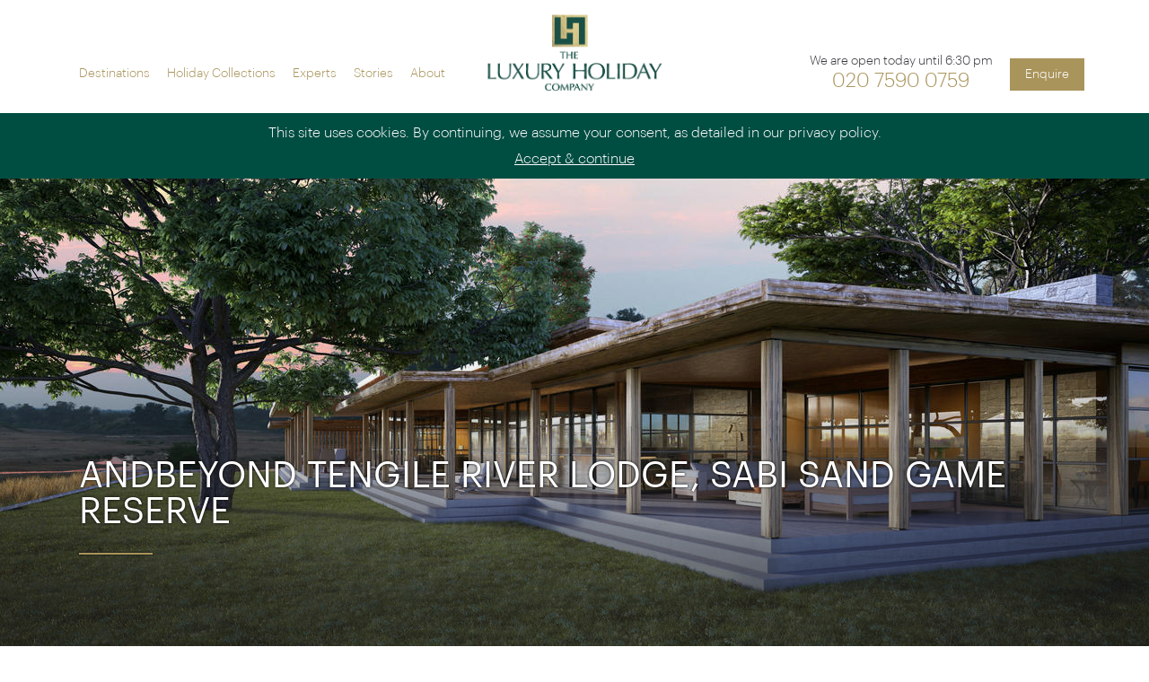

--- FILE ---
content_type: text/html; charset=UTF-8
request_url: https://theluxuryholidaycompany.com/destinations/africa/south-africa/accommodation/beyond-tengile-river-lodge-sabi-sand-game-reserve-153317
body_size: 12322
content:
<!DOCTYPE html>
<html lang="en">
<head>
    <!-- Required meta tags always come first -->
<meta http-equiv="X-UA-Compatible" content="IE=100">
<meta charset="utf-8">
<meta name="viewport" content="width=device-width, initial-scale=1, shrink-to-fit=no">

    <title>andBeyond Tengile River Lodge, Sabi Sand Game Reserve, South Africa | The Luxury Holiday Company</title>

<!-- Favicon -->
<link type="image/x-icon" rel="shortcut icon" media="all" href="/favicon.ico">


    <!-- Indexing -->
    <meta name="keywords" content="africa,south-africa,luxury holidays,luxury travel" />

    <!-- Indexing -->
    <meta name="description" content="Limited to just nine luxurious suites, this delightfully exclusive property offers private lap pools, superlative dining and game drives in next-door Kruger." />

<!-- Search Engine Meta-data -->
        <link rel="canonical" href="https://theluxuryholidaycompany.com/destinations/africa/south-africa/accommodation/beyond-tengile-river-lodge-sabi-sand-game-reserve-153317">
    <link rel="alternate" hreflang="en-GB" href="https://theluxuryholidaycompany.com/destinations/africa/south-africa/accommodation/beyond-tengile-river-lodge-sabi-sand-game-reserve-153317">
    <link rel="alternate" hreflang="en-US" href="https://theluxuryholidaycompany.com/us/destinations/africa/south-africa/accommodation/beyond-tengile-river-lodge-sabi-sand-game-reserve-153317">
    <link rel="alternate" hreflang="x-default" href="https://theluxuryholidaycompany.com/destinations/africa/south-africa/accommodation/beyond-tengile-river-lodge-sabi-sand-game-reserve-153317">

<meta property="og:url" content="https://theluxuryholidaycompany.com/destinations/africa/south-africa/accommodation/beyond-tengile-river-lodge-sabi-sand-game-reserve-153317">
    <meta property="og:title" content="andBeyond Tengile River Lodge, Sabi Sand Game Reserve, South Africa | The Luxury Holiday Company">
    <meta property="og:description" content="Limited to just nine luxurious suites, this delightfully exclusive property offers private lap pools, superlative dining and game drives in next-door Kruger.">
<meta property="og:type" content="website">
    <meta property="og:image" content="https://d19lgisewk9l6l.cloudfront.net/assetbank/_Beyond_Tengile_River_Lodge_Sabi_Sand_Game_Reserve_51384.jpg">

<!-- Other Meta tags -->
<link rel="apple-touch-icon" href="touch-icon-iphone.png">
<link rel="apple-touch-icon" sizes="76x76" href="touch-icon-ipad.png">
<link rel="apple-touch-icon" sizes="120x120" href="touch-icon-iphone-retina.png">
<link rel="apple-touch-icon" sizes="152x152" href="touch-icon-ipad-retina.png">
<meta name="apple-mobile-web-app-status-bar-style" content="black-translucent">
<meta name="theme-color" content="#a9945b">

<!-- Pinterest Tracking -->
<meta name="p:domain_verify" content="61dfb3440cbe39c2df2d216887946303"/>

<!-- Fallback for other browsers. -->
<link rel="stylesheet" href="https://theluxuryholidaycompany.com/css/tlhc.css?v=cd1a17bc8b24af8f355ee978c206bc09">
<link rel="stylesheet" href="https://cdnjs.cloudflare.com/ajax/libs/font-awesome/4.7.0/css/font-awesome.min.css">
<link rel="stylesheet" href="https://theluxuryholidaycompany.com/shared/css/fancybox/jquery.fancybox.css">

<!-- Defer Loading of JavaScript -->
<script src="https://cdnjs.cloudflare.com/ajax/libs/jquery/3.1.1/jquery.min.js" crossorigin="anonymous"></script>
<script defer src="https://cdnjs.cloudflare.com/ajax/libs/tether/1.3.7/js/tether.min.js" integrity="sha384-XTs3FgkjiBgo8qjEjBk0tGmf3wPrWtA6coPfQDfFEY8AnYJwjalXCiosYRBIBZX8" crossorigin="anonymous"></script>
<script defer src="https://cdnjs.cloudflare.com/ajax/libs/twitter-bootstrap/4.0.0-alpha.5/js/bootstrap.min.js" crossorigin="anonymous"></script>
<script defer src="https://theluxuryholidaycompany.com/js/tlhc-deps.js?v=19c4db684fecb438bb038adf8cfdbd09 "></script>

<!-- Put our JS at the end, so dependencies have a chance to load first -->
<script defer src="https://theluxuryholidaycompany.com/js/tlhc.js?v=42d2629ebe7a3a9083fd13d9fdc0edf3"></script>

<!-- Google tag (gtag.js) -->
<script async src="https://www.googletagmanager.com/gtag/js?id=AW-864889320"></script>
<script>
    window.dataLayer = window.dataLayer || [];
    function gtag(){dataLayer.push(arguments);}
    gtag('js', new Date());
    gtag('config', 'AW-864889320');
</script>

<script type="text/javascript">
    (function(c,l,a,r,i,t,y){
        c[a]=c[a]||function(){(c[a].q=c[a].q||[]).push(arguments)};
        t=l.createElement(r);t.async=1;t.src="https://www.clarity.ms/tag/"+i;
        y=l.getElementsByTagName(r)[0];y.parentNode.insertBefore(t,y);
    })(window, document, "clarity", "script", "iglfa0dm2j");
</script>


<!-- Google Analytics. -->
<script async src="https://www.googletagmanager.com/gtag/js?id=G-1G7WBPM0PD"></script>
<script>
    (function(i,s,o,g,r,a,m){i['GoogleAnalyticsObject']=r;i[r]=i[r]||function(){
        (i[r].q=i[r].q||[]).push(arguments)},i[r].l=1*new Date();a=s.createElement(o),
        m=s.getElementsByTagName(o)[0];a.async=1;a.src=g;m.parentNode.insertBefore(a,m)
    })(window,document,'script','https://www.google-analytics.com/analytics.js','ga');

    ga('create', 'UA-89255837-1', 'auto');
    ga('send', 'pageview');
    ga('set', 'anonymizeIp', true);

    window.dataLayer = window.dataLayer || [];
    function gtag(){dataLayer.push(arguments);}
    gtag('js', new Date());
    gtag('config', 'G-1G7WBPM0PD');

    function setCookie(name, value, days){
        var date = new Date();
        date.setTime(date.getTime() + (days*24*60*60*1000));
        var expires = "; expires=" + date.toGMTString();
        document.cookie = name + "=" + value + expires + ";path=/";
    }
    function getParam(p){
        var match = RegExp('[?&]' + p + '=([^&]*)').exec(window.location.search);
        return match && decodeURIComponent(match[1].replace(/\+/g, ' '));
    }

    var gclid = getParam('gclid');
    if (gclid){
        var gclsrc = getParam('gclsrc');
        if(!gclsrc || gclsrc.indexOf('aw') !== -1){
            setCookie('ga_click_id', gclid, 90);
        }
    }
    ga(function(tracker) {
        clientId = tracker.get('clientId');
        if(clientId){
            setCookie('ga_client_id', clientId, 90);
        }
    });
</script>
<script src="https://www.google.com/recaptcha/api.js?render=6Le243wcAAAAADTvkp5NoyLEn92IZD2JEKk6qmYK"></script>

<script>
    (function(h,o,t,j,a,r){
        h.hj=h.hj||function(){(h.hj.q=h.hj.q||[]).push(arguments)};
        h._hjSettings={hjid:616337,hjsv:5};
        a=o.getElementsByTagName('head')[0];
        r=o.createElement('script');r.async=1;
        r.src=t+h._hjSettings.hjid+j+h._hjSettings.hjsv;
        a.appendChild(r);
    })(window,document,'//static.hotjar.com/c/hotjar-','.js?sv=');
</script>

<script>
    !function(f,b,e,v,n,t,s){if(f.fbq)return;n=f.fbq=function(){n.callMethod?
        n.callMethod.apply(n,arguments):n.queue.push(arguments)};if(!f._fbq)f._fbq=n;
        n.push=n;n.loaded=!0;n.version='2.0';n.queue=[];t=b.createElement(e);t.async=!0;
        t.src=v;s=b.getElementsByTagName(e)[0];s.parentNode.insertBefore(t,s)}(window,
        document,'script','https://connect.facebook.net/en_US/fbevents.js');
    fbq('init', '1621268418175059');
    fbq('track', 'PageView');
</script>

<!-- BEGIN responseiQ.com widget -->
<script src="https://app.responseiq.com/widgetsrc.php?widget=Z4M213W4HKLX&widgetrnd=Math.random();"></script>
<!-- END responseiQ.com widget -->

<script>
    // Define global wexas object
    // Pass variables into it once the document and JS is loaded, then initiate it
    var tlhc = {};
    document.addEventListener("DOMContentLoaded", function() {
        tlhc.map.mapboxToken = 'pk.eyJ1IjoiZW1hcmtldGluZyIsImEiOiJjbTN6eG1zc2cxeHFsMm1zYzVyejN1MnplIn0.836RGq_VCrg7XjeAWKEq-A';
        tlhc.map.mapboxStyle = 'mapbox://styles/emarketing/cix97duu600d02qnvr6x2j8er';
        tlhc.init();

                                    tlhc.squeeze.displaySignUptoNewsLetter('squeeze-header', 5, 'squeezeCookie_competition');
                    
        
        
            });

    
    </script>

    <script type="application/ld+json">
    {
        "@context": "http://schema.org/",
        "@type": "Product",
        "name": "andBeyond Tengile River Lodge, Sabi Sand Game Reserve",
        "image": "https://d19lgisewk9l6l.cloudfront.net/assetbank/_Beyond_Tengile_River_Lodge_Sabi_Sand_Game_Reserve_51384.jpg",
        "description": "&lt;p&gt;Brand new for December 2018, this is the newest luxury offering in the esteemed Sabi Sand Game Reserve. And, positioned right on a bend of its eponymous river, you&rsquo;ll be perfectly positioned to explore, with the reserve featuring an unfenced border with Kruger &ndash; one of the world&rsquo;s great safari parks. Then, return each day to exquisite dining and private-pool luxury.&lt;/p&gt;&lt;p&gt;The Tengile River Lodge is designed to leave only the lightest of footprints on its privileged setting. And, it&rsquo;s not just the solar power and construction materials that are environmentally friendly. Each of the nine suites is raised up, appearing to float over the river while offering exquisite views over the surrounding forest from private lap pools and gorgeous timber decks. There are even al fresco showers that create a private space in the open air. Then, back inside each suite, sunken lounges, elegant bedrooms and, yes, in-suite WiFi continue the commitment to contemporary sophistication.&lt;/p&gt;&lt;p&gt;Elsewhere, the lodge continues to map the river&rsquo;s curve, with pockets of open space offering intimate venues to appreciate the serene setting. Then, alongside superlative drinks and dining experiences, guests will return from game drives to spa treatments and a well-stocked gym. &lt;/p&gt;&lt;p&gt;Speaking of game drives, twice-daily outings will see you into the world-famous Kruger National Park. Expect to spot everything from leopards and lion to hyena, elephants and even white rhino. Along with birdwatching tours, the interpretive bush walks are a particular highlight, bringing you closer to the action under the expert tutelage of the resident rangers.&lt;/p&gt;",
        "sku": "153317",
                "brand": {
            "@type": "Brand",
            "name": "The Luxury Holiday Company"
        }
    }
    </script>
        <script>
        $(document).ready(function() {
            $('.tab').click(function() {
                $('.tab').removeClass('selected-tab');
                $(this).addClass('selected-tab');

                var target = $(this).data('target');
                $('.pricing-offer.active').slideUp(400, function() {
                    $(this).removeClass('active');

                    $(target).slideDown(400, function() {
                        $(this).addClass('active');
                    });
                });

                            });
        });
    </script>
</head>
<body>
    <!-- Google Tag Manager (noscript) -->
<noscript><iframe src="https://www.googletagmanager.com/ns.html?id=GTM-T77X7SK"
                  height="0" width="0" style="display:none;visibility:hidden"></iframe></noscript>
<!-- End Google Tag Manager (noscript) -->    <div class="menu-overlay"></div>

<nav class="navbar fixed-top bg-faded">
    <div class="container navbar-inner">
        <div class="navbar-toggler float-xs-left hidden-lg-up">
            <a class="nav-link nav-phone-mobile" href="tel:+442075900759"
               data-convert-name="tel" data-convert-value="tel:+442075900759"><i
                        class="fa fa-phone"></i></a>
        </div>
        <a class="navbar-brand" href="/"><img src="https://d19lgisewk9l6l.cloudfront.net/tlhc/www/images/logos/tlhc_logo_pad@2x.png"
                                              alt="The Luxury Holiday Company Logo"/></a>
        <ul class="nav navbar-nav navbar-items-left hidden-md-down">
            <li class="nav-item">
                <a class="nav-link dropdown" href="https://theluxuryholidaycompany.com/destinations">Destinations</a>
                <nav class="nav-expander destinations">
    <div class="expander-container">
        <div class="expander-section">
            <h3><a href="/destinations/africa">Africa</a></h3>
            <ul>
                <li><a href="/destinations/africa/botswana">Botswana</a></li>
                <li><a href="/destinations/africa/egypt">Egypt</a></li>
                <li><a href="/destinations/africa/namibia">Namibia</a></li>
                <li><a href="/destinations/africa/rovos-rail">Rovos Rail</a></li>
                <li><a href="/destinations/africa/rwanda">Rwanda</a></li>
                <li><a href="/destinations/africa/south-africa">South Africa</a></li>
                <li><a href="/destinations/africa/tanzania">Tanzania</a></li>
            </ul>
        </div>
        <div class="expander-section">
            <h3 style="margin-top: -20px"><a href="/destinations/antarctica-arctic/antarctica">Antarctica</a></h3>
            <h3 style="margin-top: 20px"><a href="/destinations/australasia">Australasia</a></h3>
            <ul>
                <li><a href="/destinations/australasia/australia">Australia</a></li>
                <li><a href="/destinations/australasia/new-zealand">New Zealand</a></li>
            </ul>
        </div>
        <div class="expander-section">
            <h3><a href="/destinations/asia">Asia</a></h3>
            <ul>
                <li><a href="/destinations/asia/bhutan">Bhutan</a></li>
                <li><a href="/destinations/asia/cambodia">Cambodia</a></li>
                <li><a href="/destinations/asia/eastern-oriental-express">Eastern &amp; Oriental Express</a></li>
                <li><a href="/destinations/asia/golden-eagle">Golden Eagle</a></li>
                <li><a href="/destinations/asia/india">India</a></li>
                <li><a href="/destinations/asia/japan">Japan</a></li>
                <li><a href="/destinations/asia/laos">Laos</a></li>
                <li><a href="/destinations/asia/singapore">Singapore</a></li>
                <li><a href="/destinations/asia/sri-lanka">Sri Lanka</a></li>
                <li><a href="/destinations/asia/thailand">Thailand</a></li>
                <li><a href="/destinations/asia/vietnam">Vietnam</a></li>
            </ul>
        </div>
        <div class="expander-section">
            <h3><a href="/destinations/europe">Europe</a></h3>
            <ul>
                <li><a href="/destinations/europe/italy">Italy</a></li>
                <li><a href="/destinations/europe/venice-simplon-orient-express">Venice Simplon-Orient-Express</a></li>
                <li><a href="/destinations/europe/golden-eagle-danube-express">Golden Eagle Danube Express</a></li>
                <li><a href="/destinations/europe/spain">Spain</a></li>
                <li><a href="/destinations/europe/portugal">Portugal</a></li>
                <li><a href="/destinations/europe/greece">Greece</a></li>
                <li><a href="/destinations/europe/united-kingdom-ireland">United Kingdom & Ireland</a></li>
            </ul>
        </div>
        <div class="expander-section">
            <h3><a href="/destinations/middle-east">Middle East</a></h3>
            <ul>
                <li><a href="/destinations/middle-east/oman">Oman</a></li>
            </ul>
        </div>
        <div class="expander-section">
            <h3><a href="/destinations/scandinavia">Scandinavia &<br>the Nordics</a></h3>
            <ul>
                <li><a href="/destinations/europe/norway">Norway</a></li>
                <li><a href="/destinations/europe/sweden">Sweden</a></li>
                <li><a href="/destinations/europe/icehotel">ICEHOTEL</a></li>
                <li><a href="/destinations/europe/finland">Finland</a></li>
                <li><a href="/destinations/europe/iceland">Iceland</a></li>
            </ul>
        </div>
        <div class="expander-section">
            <h3><a href="/destinations/indian-ocean/indian-ocean-islands">Indian Ocean</a></h3>
            <h3 style="margin-top: 30px"><a href="/destinations/north-america">North America</a></h3>
            <ul>
                <li><a href="/destinations/north-america/canada">Canada</a></li>
                <li><a href="/destinations/north-america/rocky-mountaineer">Rocky Mountaineer</a></li>
            </ul>
        </div>
        <div class="expander-section">
            <h3><a href="/destinations/south-america">Latin America</a></h3>
            <ul>
                <li><a href="/destinations/south-america/argentina">Argentina</a></li>
                <li><a href="/destinations/south-america/chile">Chile</a></li>
                <li><a href="/destinations/south-america/costa-rica">Costa Rica</a></li>
                <li><a href="/destinations/south-america/ecuador-and-galapagos">Ecuador &amp; Galapagos</a></li>
                <li><a href="/destinations/south-america/peru">Peru</a></li>
            </ul>
        </div>
    </div>
</nav>
            </li>
            <li class="nav-item">
                <a class="nav-link dropdown" href="https://theluxuryholidaycompany.com/holiday-types"><span class="dont-show-on-tablet">Holiday </span>Collections</a>
                <nav class="nav-expander collections">
        <div class="expander-container collections">
            <div class="row">
                <div class="menu col-12 col-md-6 mb-5">
                                            <h4 class="menu-item">
                            <a href="https://theluxuryholidaycompany.com/holiday-types/26-journeys-for-2026" data-target="26-journeys-for-2026">
                                <span class="menu-text">26 Journeys for 2026</span>
                                <span class="arrow">></span>
                            </a>
                        </h4>
                                            <h4 class="menu-item">
                            <a href="https://theluxuryholidaycompany.com/holiday-types/luxury-rail-journeys" data-target="luxury-rail-journeys">
                                <span class="menu-text">Luxury rail journeys</span>
                                <span class="arrow">></span>
                            </a>
                        </h4>
                                            <h4 class="menu-item">
                            <a href="https://theluxuryholidaycompany.com/holiday-types/bucket-list-holidays" data-target="bucket-list-holidays">
                                <span class="menu-text">Bucket-list holidays</span>
                                <span class="arrow">></span>
                            </a>
                        </h4>
                                            <h4 class="menu-item">
                            <a href="https://theluxuryholidaycompany.com/holiday-types/special-occasion" data-target="special-occasion">
                                <span class="menu-text">Holidays for special occasions</span>
                                <span class="arrow">></span>
                            </a>
                        </h4>
                                            <h4 class="menu-item">
                            <a href="https://theluxuryholidaycompany.com/holiday-types/luxury-cruise" data-target="luxury-cruise">
                                <span class="menu-text">Luxury cruise holidays</span>
                                <span class="arrow">></span>
                            </a>
                        </h4>
                                            <h4 class="menu-item">
                            <a href="https://theluxuryholidaycompany.com/holiday-types/classic-combination-holidays" data-target="classic-combination-holidays">
                                <span class="menu-text">Classic combinations</span>
                                <span class="arrow">></span>
                            </a>
                        </h4>
                                            <h4 class="menu-item">
                            <a href="https://theluxuryholidaycompany.com/holiday-types/natural-world-holidays" data-target="natural-world-holidays">
                                <span class="menu-text">Natural world holidays</span>
                                <span class="arrow">></span>
                            </a>
                        </h4>
                                            <h4 class="menu-item">
                            <a href="https://theluxuryholidaycompany.com/holiday-types/beach-beyond" data-target="beach-beyond">
                                <span class="menu-text">Beach &amp; Beyond</span>
                                <span class="arrow">></span>
                            </a>
                        </h4>
                                            <h4 class="menu-item">
                            <a href="https://theluxuryholidaycompany.com/holiday-types/cold-holidays" data-target="cold-holidays">
                                <span class="menu-text">Cold holidays</span>
                                <span class="arrow">></span>
                            </a>
                        </h4>
                                            <h4 class="menu-item">
                            <a href="https://theluxuryholidaycompany.com/holiday-types/luxury-lodges" data-target="luxury-lodges">
                                <span class="menu-text">Luxury lodges</span>
                                <span class="arrow">></span>
                            </a>
                        </h4>
                    
                                            <h4><br><a class="see-more" href="https://theluxuryholidaycompany.com/holiday-types">See all holiday collections</a></h4>
                                    </div>

                <div class="content col-12 col-md-6">
                                            <div class="collection-item active" data-id="26-journeys-for-2026">
                            <div class="image-wrapper">
                                <img class="collection-image"
                                     src="https://dtcslo72w0h2o.cloudfront.net/assetbank/Rocky_Mountaineer_passing_Castle_Mountain_on_the_First_Passage_to_the_West_route_430279.jpg"
                                     alt="Rocky Mountaineer passing Castle Mountain on the First Passage to the West route">
                            </div>

                            <p>Explore our 26 Journeys for 2026 &ndash; a handpicked collection of extraordinary escapes, designed to spark your imagination and help you plan your year&rsquo;s most memorable moments.</p>

                            <a class="btn btn-primary" href="https://theluxuryholidaycompany.com/holiday-types/26-journeys-for-2026" role="button">Explore</a>
                        </div>
                                            <div class="collection-item " data-id="luxury-rail-journeys">
                            <div class="image-wrapper">
                                <img class="collection-image"
                                     src="https://dtcslo72w0h2o.cloudfront.net/assetbank/Belmond_Eastern_Oriental_Express_5579915.jpg"
                                     alt="Belmond Eastern &amp; Oriental Express">
                            </div>

                            <p>Explore the world by train with only the most iconic rail journeys, from the Rocky Mountaineer to the Orient Express.</p>

                            <a class="btn btn-primary" href="https://theluxuryholidaycompany.com/holiday-types/luxury-rail-journeys" role="button">Explore</a>
                        </div>
                                            <div class="collection-item " data-id="bucket-list-holidays">
                            <div class="image-wrapper">
                                <img class="collection-image"
                                     src="https://dtcslo72w0h2o.cloudfront.net/assetbank/Gorillas_Rwanda_54072.jpg"
                                     alt="Gorillas, Rwanda">
                            </div>

                            <p>While all of our holidays offer something special, these trips stand out as genuine, once-in-a-lifetime classics.</p>

                            <a class="btn btn-primary" href="https://theluxuryholidaycompany.com/holiday-types/bucket-list-holidays" role="button">Explore</a>
                        </div>
                                            <div class="collection-item " data-id="special-occasion">
                            <div class="image-wrapper">
                                <img class="collection-image"
                                     src="https://dtcslo72w0h2o.cloudfront.net/assetbank/Once_Upon_A_Time_Deluxe_Suite_ICEHOTEL_365_2017_Asaf_Kliger_3455019.jpg"
                                     alt="Once Upon A Time Deluxe Suite, ICEHOTEL 365 2017 (&copy; Asaf Kliger)">
                            </div>

                            <p>Whether it&rsquo;s a big birthday, honeymoon or simply an excuse to celebrate, these trips are made for that special occasion. </p>

                            <a class="btn btn-primary" href="https://theluxuryholidaycompany.com/holiday-types/special-occasion" role="button">Explore</a>
                        </div>
                                            <div class="collection-item " data-id="luxury-cruise">
                            <div class="image-wrapper">
                                <img class="collection-image"
                                     src="https://dtcslo72w0h2o.cloudfront.net/assetbank/SSC_WI_ShipExterior_Antarctica_007_10053411.jpg"
                                     alt="Silversea in Antarctica">
                            </div>

                            <p>From indulgent ocean voyages to adventurous expeditions, a luxury cruise gets right to the heart of a destination.</p>

                            <a class="btn btn-primary" href="https://theluxuryholidaycompany.com/holiday-types/luxury-cruise" role="button">Explore</a>
                        </div>
                                            <div class="collection-item " data-id="classic-combination-holidays">
                            <div class="image-wrapper">
                                <img class="collection-image"
                                     src="https://dtcslo72w0h2o.cloudfront.net/assetbank/Rocky_Mountaineer_3154327.jpg"
                                     alt="Rocky Mountaineer">
                            </div>

                            <p>These are the very best pairings in luxury travel, from rail and cruise epics to adventures under the Northern Lights. </p>

                            <a class="btn btn-primary" href="https://theluxuryholidaycompany.com/holiday-types/classic-combination-holidays" role="button">Explore</a>
                        </div>
                                            <div class="collection-item " data-id="natural-world-holidays">
                            <div class="image-wrapper">
                                <img class="collection-image"
                                     src="https://dtcslo72w0h2o.cloudfront.net/assetbank/Victoria_Falls_Zimbabwe_879665.jpg"
                                     alt="Victoria Falls, Zimbabwe">
                            </div>

                            <p>The world&#039;s natural wonders make for some of the most memorable travel destinations. Immerse yourself in the awe-inspiring beauty of nature, from the majestic peaks of the Rocky Mountains to the wild expanses of the Atacama Desert.
</p>

                            <a class="btn btn-primary" href="https://theluxuryholidaycompany.com/holiday-types/natural-world-holidays" role="button">Explore</a>
                        </div>
                                            <div class="collection-item " data-id="beach-beyond">
                            <div class="image-wrapper">
                                <img class="collection-image"
                                     src="https://dtcslo72w0h2o.cloudfront.net/assetbank/Wickaninnish_11719.jpg"
                                     alt="The Wickaninnish Inn">
                            </div>

                            <p>Go to the beach and beyond with a selection of luxury holidays that balance adventure and relaxation to perfection.</p>

                            <a class="btn btn-primary" href="https://theluxuryholidaycompany.com/holiday-types/beach-beyond" role="button">Explore</a>
                        </div>
                                            <div class="collection-item " data-id="cold-holidays">
                            <div class="image-wrapper">
                                <img class="collection-image"
                                     src="https://dtcslo72w0h2o.cloudfront.net/assetbank/South_Georgia_367812.jpg"
                                     alt="South Georgia">
                            </div>

                            <p>A curated collection of luxury holidays to the world&#039;s cold places. From Antarctic cruises to hunting the Northern Lights in Scandinavia.</p>

                            <a class="btn btn-primary" href="https://theluxuryholidaycompany.com/holiday-types/cold-holidays" role="button">Explore</a>
                        </div>
                                            <div class="collection-item " data-id="luxury-lodges">
                            <div class="image-wrapper">
                                <img class="collection-image"
                                     src="https://dtcslo72w0h2o.cloudfront.net/assetbank/Kinloch_Club_bar_New_Zealand_25218.jpg"
                                     alt="The Kinloch Club, Lake Taupo">
                            </div>

                            <p>Spectacular locations, stunning rooms and unforgettable experiences &ndash; a stay at a luxury lodge will elevate your holiday to the next level. </p>

                            <a class="btn btn-primary" href="https://theluxuryholidaycompany.com/holiday-types/luxury-lodges" role="button">Explore</a>
                        </div>
                                    </div>
            </div>
        </div>

        <script>
            $(document).ready(function() {
                $('.menu-item a').hover(function() {
                    const targetId = $(this).data('target');

                    // Add active class to the target image
                    $(`.collection-item`).removeClass('active');
                    $(`.collection-item[data-id="${targetId}"]`).addClass('active');
                });
            });
        </script>
    </nav>
            </li>
            <li class="nav-item">
                <a class="nav-link" href="https://theluxuryholidaycompany.com/experts">Experts</a>
            </li>
            <li class="nav-item">
                <a class="nav-link" href="https://theluxuryholidaycompany.com/stories">Stories</a>
            </li>
            <li class="nav-item">
                <a class="nav-link dropdown" href="https://theluxuryholidaycompany.com/about">About</a>
                            </li>
        </ul>
        <ul class="nav navbar-nav navbar-items-right float-md-right  hidden-md-down">
            <li class="nav-item hidden-md-up">
                <a class="nav-link" href="tel:+442075900759" data-convert-name="tel"
                   data-convert-value="tel:+442075900759">020 7590 0759</a>
            </li>
            <li class="nav-item hidden-md-down">
                <div class="nav-phone">
                    <span class="nav-phone__hours">We are open today until 6:30 pm</span>
                    <a class="nav-phone__number" href="tel:+442075900759" data-convert-name="tel"
                       data-convert-value="tel:+442075900759">020 7590 0759</a>
                </div>
            </li>
            <li class="nav-item">
                                    <a class="nav-link btn btn-primary  " href="https://theluxuryholidaycompany.com/contact/enquire?product=beyond-tengile-river-lodge-sabi-sand-game-reserve-153317" role="button">Enquire</a>
                            </li>
        </ul>
        <button class="navbar-toggler menu-toggle float-xs-right hidden-lg-up" type="button"><span><i
                        class="fa fa-bars"></i></span></button>
    </div>
</nav>

<nav class="mobile-nav mobile-nav-horizontal mobile-nav-bottom hidden-lg-up" id="mobile-nav-bottom">
    <div class="mobile-nav-inner">
        <div class="nav-item navigation-buttons">
            <a class="nav-link back-to-main" href="#"><i class="fa fa-arrow-left"></i></a>
            <a class="nav-link menu-toggle" href="#"><i class="fa fa-close"></i><span class="sr-only">(close)</span></a>
        </div>
        <ul class="main-menu">
            <li class="nav-item has-submenu" data-category="destinations"><a class="nav-link" href="https://theluxuryholidaycompany.com/destinations">Destinations</a></li>
                            <li class="nav-item has-submenu" data-category="collections"><a class="nav-link" href="https://theluxuryholidaycompany.com/holiday-types">Holiday Collections</a></li>
                        <li class="nav-item"><a class="nav-link" href="https://theluxuryholidaycompany.com/experts">Experts</a></li>
            <li class="nav-item"><a class="nav-link" href="https://theluxuryholidaycompany.com/stories">Stories</a></li>
            <li class="nav-item"><a class="nav-link" href="https://theluxuryholidaycompany.com/about">About</a></li>
        </ul>
        <ul class="submenu" data-category="destinations">
            <li class="nav-item has-submenu" data-category="africa"><a class="nav-link" href="/destinations/africa">Africa</a></li>
            <li class="nav-item"><a class="nav-link" href="/destinations/antarctica-arctic/antarctica">Antarctica</a></li>
            <li class="nav-item has-submenu" data-category="australasia"><a class="nav-link" href="/destinations/australasia">Australasia</a></li>
            <li class="nav-item has-submenu" data-category="asia"><a class="nav-link" href="/destinations/asia">Asia</a></li>
            <li class="nav-item has-submenu" data-category="europe"><a class="nav-link" href="/destinations/europe">Europe</a></li>
            <li class="nav-item has-submenu" data-category="middle-east"><a class="nav-link" href="/destinations/middle-east">Middle East</a></li>
            <li class="nav-item has-submenu" data-category="scandinavia"><a class="nav-link" href="/destinations/scandinavia">Scandinavia & the Nordics</a></li>
            <li class="nav-item"><a class="nav-link" href="/destinations/indian-ocean/indian-ocean-islands">Indian Ocean</a></li>
            <li class="nav-item has-submenu" data-category="north-america"><a class="nav-link" href="/destinations/north-america">North America</a></li>
            <li class="nav-item has-submenu" data-category="south-america"><a class="nav-link" href="/destinations/south-america">Latin America</a></li>
        </ul>
                    <ul class="submenu" data-category="collections">
                                    <li><a class="nav-link" href="https://theluxuryholidaycompany.com/holiday-types/26-journeys-for-2026">26 Journeys for 2026</a></li>
                                    <li><a class="nav-link" href="https://theluxuryholidaycompany.com/holiday-types/luxury-rail-journeys">Luxury rail journeys</a></li>
                                    <li><a class="nav-link" href="https://theluxuryholidaycompany.com/holiday-types/bucket-list-holidays">Bucket-list holidays</a></li>
                                    <li><a class="nav-link" href="https://theluxuryholidaycompany.com/holiday-types/special-occasion">Holidays for special occasions</a></li>
                                    <li><a class="nav-link" href="https://theluxuryholidaycompany.com/holiday-types/luxury-cruise">Luxury cruise holidays</a></li>
                                    <li><a class="nav-link" href="https://theluxuryholidaycompany.com/holiday-types/classic-combination-holidays">Classic combinations</a></li>
                                    <li><a class="nav-link" href="https://theluxuryholidaycompany.com/holiday-types/natural-world-holidays">Natural world holidays</a></li>
                                    <li><a class="nav-link" href="https://theluxuryholidaycompany.com/holiday-types/beach-beyond">Beach &amp; Beyond</a></li>
                                    <li><a class="nav-link" href="https://theluxuryholidaycompany.com/holiday-types/cold-holidays">Cold holidays</a></li>
                                    <li><a class="nav-link" href="https://theluxuryholidaycompany.com/holiday-types/luxury-lodges">Luxury lodges</a></li>
                                    <li><a class="nav-link" href="https://theluxuryholidaycompany.com/holiday-types/luxury-beach-holidays">Luxury island &amp; beach holidays</a></li>
                                    <li><a class="nav-link" href="https://theluxuryholidaycompany.com/holiday-types/short-break">Luxury short breaks</a></li>
                                    <li><a class="nav-link" href="https://theluxuryholidaycompany.com/holiday-types/safari-wildlife">Safari &amp; wildlife holidays</a></li>
                                    <li><a class="nav-link" href="https://theluxuryholidaycompany.com/holiday-types/road-trips">Road trips &amp; self-drives</a></li>
                                    <li><a class="nav-link" href="https://theluxuryholidaycompany.com/holiday-types/no-fly">No-fly holidays</a></li>
                                    <li><a class="nav-link" href="https://theluxuryholidaycompany.com/holiday-types/winter">Winter holidays</a></li>
                                    <li><a class="nav-link" href="https://theluxuryholidaycompany.com/holiday-types/history-culture">History &amp; culture holidays</a></li>
                                    <li><a class="nav-link" href="https://theluxuryholidaycompany.com/holiday-types/independent-touring">Independent touring</a></li>
                                    <li><a class="nav-link" href="https://theluxuryholidaycompany.com/holiday-types/food-wine">Food &amp; wine holidays</a></li>
                            </ul>
                <ul class="submenu" data-category="africa">
            <li><a class="nav-link" href="/destinations/africa/botswana">Botswana</a></li>
            <li><a class="nav-link" href="/destinations/africa/egypt">Egypt</a></li>
            <li><a class="nav-link" href="/destinations/africa/namibia">Namibia</a></li>
            <li><a class="nav-link" href="/destinations/africa/rovos-rail">Rovos Rail</a></li>
            <li><a class="nav-link" href="/destinations/africa/rwanda">Rwanda</a></li>
            <li><a class="nav-link" href="/destinations/africa/south-africa">South Africa</a></li>
            <li><a class="nav-link" href="/destinations/africa/tanzania">Tanzania</a></li>
        </ul>
        <ul class="submenu" data-category="australasia">
            <li><a class="nav-link" href="/destinations/australasia/australia">Australia</a></li>
            <li><a class="nav-link" href="/destinations/australasia/new-zealand">New Zealand</a></li>
        </ul>
        <ul class="submenu" data-category="asia">
            <li><a class="nav-link" href="/destinations/asia/bhutan">Bhutan</a></li>
            <li><a class="nav-link" href="/destinations/asia/cambodia">Cambodia</a></li>
            <li><a class="nav-link" href="/destinations/asia/eastern-oriental-express">Eastern &amp; Oriental Express</a></li>
            <li><a class="nav-link" href="/destinations/asia/golden-eagle">Golden Eagle</a></li>
            <li><a class="nav-link" href="/destinations/asia/india">India</a></li>
            <li><a class="nav-link" href="/destinations/asia/japan">Japan</a></li>
            <li><a class="nav-link" href="/destinations/asia/laos">Laos</a></li>
            <li><a class="nav-link" href="/destinations/asia/singapore">Singapore</a></li>
            <li><a class="nav-link" href="/destinations/asia/sri-lanka">Sri Lanka</a></li>
            <li><a class="nav-link" href="/destinations/asia/thailand">Thailand</a></li>
            <li><a class="nav-link" href="/destinations/asia/vietnam">Vietnam</a></li>
        </ul>
        <ul class="submenu" data-category="europe">
            <li><a class="nav-link" href="/destinations/europe/italy">Italy</a></li>
            <li><a class="nav-link" href="/destinations/europe/venice-simplon-orient-express">Venice Simplon-Orient-Express</a></li>
            <li><a class="nav-link" href="/destinations/europe/golden-eagle-danube-express">Golden Eagle Danube Express</a></li>
            <li><a class="nav-link" href="/destinations/europe/spain">Spain</a></li>
            <li><a class="nav-link" href="/destinations/europe/portugal">Portugal</a></li>
            <li><a class="nav-link" href="/destinations/europe/greece">Greece</a></li>
            <li><a class="nav-link" href="/destinations/europe/united-kingdom-ireland">United Kingdom & Ireland</a></li>
        </ul>
        <ul class="submenu" data-category="middle-east">
            <li><a class="nav-link" href="/destinations/middle-east/oman">Oman</a></li>
        </ul>
        <ul class="submenu" data-category="scandinavia">
            <li><a class="nav-link" href="/destinations/europe/norway">Norway</a></li>
            <li><a class="nav-link" href="/destinations/europe/sweden">Sweden</a></li>
            <li><a class="nav-link" href="/destinations/europe/icehotel">ICEHOTEL</a></li>
            <li><a class="nav-link" href="/destinations/europe/finland">Finland</a></li>
            <li><a class="nav-link" href="/destinations/europe/iceland">Iceland</a></li>
        </ul>
        <ul class="submenu" data-category="north-america">
            <li><a class="nav-link" href="/destinations/north-america/canada">Canada</a></li>
            <li><a class="nav-link" href="/destinations/north-america/rocky-mountaineer">Rocky Mountaineer</a></li>
        </ul>
        <ul class="submenu" data-category="south-america">
            <li><a class="nav-link" href="/destinations/south-america/argentina">Argentina</a></li>
            <li><a class="nav-link" href="/destinations/south-america/chile">Chile</a></li>
            <li><a class="nav-link" href="/destinations/south-america/costa-rica">Costa Rica</a></li>
            <li><a class="nav-link" href="/destinations/south-america/ecuador-and-galapagos">Ecuador &amp; Galapagos</a></li>
            <li><a class="nav-link" href="/destinations/south-america/peru">Peru</a></li>
        </ul>
        <hr/>
        <ul>
            <li class="nav-item">
                <a class="no-modal nav-link" href="https://theluxuryholidaycompany.com/contact/enquire?product=beyond-tengile-river-lodge-sabi-sand-game-reserve-153317">Enquire</a>
            </li>
        </ul>
    </div>
</nav>

<script>
    $(document).ready(function() {
        function bindMenuEvents() {
            $('.has-submenu > a').off('click').on('click', function(event) {
                event.preventDefault();

                const parentItem = $(this).closest('.has-submenu');
                const category = parentItem.data('category');
                const rootUrl = $(this).attr('href');
                const targetSubmenu = $('.submenu[data-category="' + category + '"]');

                if (targetSubmenu.length) {
                    if (targetSubmenu.find('.root-category').length === 0) {
                        targetSubmenu.prepend(`<li class="nav-item"><a class="nav-link root-category" href="${rootUrl}">${$(this).text()}</a><hr class="submenu-hr"></li>`);
                    }

                    $('.main-menu').slideUp();
                    $('.submenu').slideUp();
                    targetSubmenu.slideDown();
                    $('.back-to-main').fadeIn();

                    bindBackEvent();
                }
            });
        }

        function bindBackEvent() {
            $('.back-to-main').off('click').on('click', function(e) {
                e.preventDefault();
                $('.submenu').slideUp();
                $('.main-menu').slideDown();
                $('.back-to-main').fadeOut();
            });
        }

        $('.back-to-main').hide();
        $('.submenu').hide();
        bindMenuEvents();

        // Highlight current page and parent pages
        let currentUrl = window.location.href;
        let currentPath = window.location.pathname;
        $(".nav-link").each(function () {
            let linkHref = $(this).attr("href");
            if (!linkHref) return;
            let linkUrl = new URL(linkHref, window.location.origin);
            let linkPath = linkUrl.pathname;

            if (currentPath === linkPath) {
                $(this).addClass("active").on("click", function (e) {
                    e.preventDefault();
                });
            } else if (currentPath.startsWith(linkPath) && linkPath !== "/") {
                $(this).addClass("subactive");
            }
        });
    });
</script>

    
        <div class="jumbotron page-header product-page">
        <img class="background" src="https://d19lgisewk9l6l.cloudfront.net/assetbank/_Beyond_Tengile_River_Lodge_Sabi_Sand_Game_Reserve_51384.jpg" />
        <div class="background-vignette tint-default">
                    </div>
        <div class="jumbotron-content">
            <div class="container">
                <h1>andBeyond Tengile River Lodge, Sabi Sand Game Reserve</h1>
                <hr class="hidden-sm-down"/>
                <h2 class="subtitle hidden-sm-down"></h2>
                            </div>
        </div>
    </div>

            <nav class="subnav subnav-breadcrumbs hidden-md-down">
    <div class="breadcrumbs hidden-md-down">
        <ul id="breadcrumbs" itemscope="" itemtype="http://schema.org/BreadcrumbList">
                            <li itemprop="itemListElement" itemscope="" itemtype="http://schema.org/ListItem" >
                    <a href="https://theluxuryholidaycompany.com/destinations" itemprop="item">
                        <span itemprop="name">Destinations</span>
                    </a>
                    <meta itemprop="position" content="1">
                </li>
                            <li itemprop="itemListElement" itemscope="" itemtype="http://schema.org/ListItem" >
                    <a href="https://theluxuryholidaycompany.com/destinations/africa" itemprop="item">
                        <span itemprop="name">Africa</span>
                    </a>
                    <meta itemprop="position" content="2">
                </li>
                            <li itemprop="itemListElement" itemscope="" itemtype="http://schema.org/ListItem" >
                    <a href="https://theluxuryholidaycompany.com/destinations/africa/south-africa" itemprop="item">
                        <span itemprop="name">South Africa</span>
                    </a>
                    <meta itemprop="position" content="3">
                </li>
                            <li itemprop="itemListElement" itemscope="" itemtype="http://schema.org/ListItem" >
                    <a href="https://theluxuryholidaycompany.com/destinations/africa/south-africa/accommodation/beyond-tengile-river-lodge-sabi-sand-game-reserve-153317" itemprop="item">
                        <span itemprop="name">andBeyond Tengile River Lodge, Sabi Sand Game Reserve</span>
                    </a>
                    <meta itemprop="position" content="4">
                </li>
                    </ul>
    </div>
</nav>


    
                <div class="container product-page">
    <div class="col-12 quick-sale-container">
        <div class="row">
                            <div class="col-12">
                    <h3>British Airways Sale</h3>
                    <p><p>The <a href="https://www.theluxuryholidaycompany.com/flight-sales" target="_blank">British Airways sale</a> is now on, with superb savings to a wide range of destinations. Book by 27 January 2026.</p></p>
                </div>
                    </div>
    </div>
</div>    
    <div class="container product-page">
        <div class="row">
                            <div class="col-md-5 push-md-7 mt-5">
                    <h2 class="serif text-gold text-center text-md-left">Highlights</h2>
                    <ul class="list">
                                                    <li>Soak up the views from your private lap pool</li>
                                                                            <li>Head out twice a day on expert-led game drives</li>
                                                                            <li>Enjoy exclusive intimacy &ndash; the lodge features just nine suites</li>
                                                                                            </ul>
                </div>
                <div class="col-md-7 pull-md-5 mt-5 page-intro">
                    <p class="lead serif">
                        Brand new for December 2018, this is the newest luxury offering in the esteemed Sabi Sand Game Reserve. And, positioned right on a bend of its eponymous river, you’ll be perfectly positioned to explore, with the reserve featuring an unfenced border with Kruger – one of the world’s great safari parks. Then, return each day to exquisite dining and private-pool luxury.
                    </p>
                </div>
            
                            <div class="col-md-12 mt-3">
                    <hr class="gold" />
                </div>

                <div class="col-md-12 mt-5">
                    <h2 class="serif text-gold text-center mb-5">Image gallery</h2>
                </div>
                    </div>
    </div>

            <div class="gallery-slider mb-5">
                            <div class="gallery-item">
                    <div class="gallery-inner">
                        <img class="gallery-img" src="https://d19lgisewk9l6l.cloudfront.net/assetbank/_Beyond_Tengile_River_Lodge_Sabi_Sand_Game_Reserve_513831.jpg" alt=""  />
                        <div class="gallery-vignette"></div>
                        <p class="gallery-caption">andBeyond Tengile River Lodge (artist&#039;s impression)</p>
                    </div>
                </div>
                            <div class="gallery-item">
                    <div class="gallery-inner">
                        <img class="gallery-img" src="https://d19lgisewk9l6l.cloudfront.net/assetbank/_Beyond_Tengile_River_Lodge_Sabi_Sand_Game_Reserve_51385.jpg" alt=""  />
                        <div class="gallery-vignette"></div>
                        <p class="gallery-caption">andBeyond Tengile River Lodge (artist&#039;s impression)</p>
                    </div>
                </div>
                            <div class="gallery-item">
                    <div class="gallery-inner">
                        <img class="gallery-img" src="https://d19lgisewk9l6l.cloudfront.net/assetbank/_Beyond_Tengile_River_Lodge_Sabi_Sand_Game_Reserve_51386.jpg" alt=""  />
                        <div class="gallery-vignette"></div>
                        <p class="gallery-caption">andBeyond Tengile River Lodge (artist&#039;s impression)</p>
                    </div>
                </div>
                    </div>
    
    <div class="container product-page">
        <div class="row">
                            <div class="col-md-12 mt-3">
                    <hr class="gold" />
                </div>
                <div class="col-md-12 mt-3 pt-3">
                    <div class="content row pricing-wrapper">
                                                    <div class="col-md-12 mt-4">
                                                        <h2 class="serif text-gold text-left leg-days no-top-margin">In more detail</h2>
                                <div class="content-fader flexible-height">
                                    <div class="content">
                                        <html><body>
<p>The Tengile River Lodge is designed to leave only the lightest of footprints on its privileged setting. And, it’s not just the solar power and construction materials that are environmentally friendly. Each of the nine suites is raised up, appearing to float over the river while offering exquisite views over the surrounding forest from private lap pools and gorgeous timber decks. There are even al fresco showers that create a private space in the open air. Then, back inside each suite, sunken lounges, elegant bedrooms and, yes, in-suite WiFi continue the commitment to contemporary sophistication.</p>
<p>Elsewhere, the lodge continues to map the river’s curve, with pockets of open space offering intimate venues to appreciate the serene setting. Then, alongside superlative drinks and dining experiences, guests will return from game drives to spa treatments and a well-stocked gym. </p>
<p>Speaking of game drives, twice-daily outings will see you into the world-famous Kruger National Park. Expect to spot everything from leopards and lion to hyena, elephants and even white rhino. Along with birdwatching tours, the interpretive bush walks are a particular highlight, bringing you closer to the action under the expert tutelage of the resident rangers.</p>
<script defer src="https://static.cloudflareinsights.com/beacon.min.js/vcd15cbe7772f49c399c6a5babf22c1241717689176015" integrity="sha512-ZpsOmlRQV6y907TI0dKBHq9Md29nnaEIPlkf84rnaERnq6zvWvPUqr2ft8M1aS28oN72PdrCzSjY4U6VaAw1EQ==" data-cf-beacon='{"version":"2024.11.0","token":"61ef014e3b4a4d5eafffbff0c1b1af1d","r":1,"server_timing":{"name":{"cfCacheStatus":true,"cfEdge":true,"cfExtPri":true,"cfL4":true,"cfOrigin":true,"cfSpeedBrain":true},"location_startswith":null}}' crossorigin="anonymous"></script>
</body></html>
                                    </div>
                                    <p class="fade-gradient">&nbsp;</p>
                                </div>
                                <p class="read-more">
                                    <a href="javascript:void(0);" class="button">Read more</a>
                                </p>
                            </div>
                                            </div>
                </div>
                    </div>
    </div>

    
        

    <div id="enquire-mobile">
        <a href="https://theluxuryholidaycompany.com/contact/enquire?product=beyond-tengile-river-lodge-sabi-sand-game-reserve-153317" class="no-modal" ><span>Enquire</span></a>
    </div>

<footer>
    
            <div class="container">
    <div class="row">
        <div class="col-12">
            <h2 class="lead mt-3 mb-3 pb-3 text-center text-hairline">Meet our experts</h2>
                            <p class="text-center">Speak to one of our Sabi Sand Game Reserve experts on <a href="tel:+442075900759" data-convert-name="tel" data-convert-value="tel:+442075900759">020 7590 0759</a></p>
                    </div>
    </div>
</div>
<div class="experts-slider mb-5">
            <div class="expert">
            <a href="https://theluxuryholidaycompany.com/experts/view/debbie-mayger">
                <div class="expert-inner">
                                            <img class="expert-img" src="https://d19lgisewk9l6l.cloudfront.net/assetbank/Debbie_Mayger_45497.jpg" alt="Debbie Mayger"  />
                        <div class="expert-vignette"></div>
                                        <p>Debbie Mayger</p>
                </div>
            </a>
        </div>
            <div class="expert">
            <a href="https://theluxuryholidaycompany.com/experts/view/alison-nicolle">
                <div class="expert-inner">
                                            <img class="expert-img" src="https://d19lgisewk9l6l.cloudfront.net/assetbank/Alison_28934.jpg" alt="Alison Nicolle"  />
                        <div class="expert-vignette"></div>
                                        <p>Alison Nicolle</p>
                </div>
            </a>
        </div>
            <div class="expert">
            <a href="https://theluxuryholidaycompany.com/experts/view/rui-ribeiro">
                <div class="expert-inner">
                                            <img class="expert-img" src="https://d19lgisewk9l6l.cloudfront.net/assetbank/Rui_28943.jpg" alt="Rui Ribeiro"  />
                        <div class="expert-vignette"></div>
                                        <p>Rui Ribeiro</p>
                </div>
            </a>
        </div>
            <div class="expert">
            <a href="https://theluxuryholidaycompany.com/experts/view/krishna-ghosh">
                <div class="expert-inner">
                                            <img class="expert-img" src="https://d19lgisewk9l6l.cloudfront.net/assetbank/Krishna_28940.jpg" alt="Krishna Ghosh"  />
                        <div class="expert-vignette"></div>
                                        <p>Krishna Ghosh</p>
                </div>
            </a>
        </div>
    </div>    

    
    

    <div class="footer-main mt-3 pt-5 pb-5">
        <div class="container">
            <div class="row">
                <div class="col-md-4 col-12 text-center">
                    <p>Join the conversation</p>
                    <ul class="social-links">
                        <li><a href="https://www.instagram.com/luxuryholidayco/" target="_blank"><img
                                        src="https://d19lgisewk9l6l.cloudfront.net/tlhc/www/images/social/instagram.png"/></a>
                        </li>
                        <li><a href="https://www.facebook.com/theluxuryholidaycompany/" target="_blank"><i
                                        class="sprite sprite-facebook"></i></li>
                        <li><a href="https://uk.pinterest.com/luxuryholidayco/" target="_blank"><i
                                        class="sprite sprite-pinterest"></i></a></li>
                    </ul>
                </div>
                <div class="col-md-4 push-xs-3 push-md-0 col-6 ">
                    <ul class="links">
                        <li><a href="https://theluxuryholidaycompany.com/destinations">Destinations</a></li>
                        <li><a href="https://theluxuryholidaycompany.com/holiday-types">Holiday Collections</a></li>
                        <li><a href="https://theluxuryholidaycompany.com/experts">Our Experts</a></li>
                        <li><a href="https://theluxuryholidaycompany.com/stories">Stories</a></li>
                        <li><a href="https://theluxuryholidaycompany.com/about">About</a></li>
                                            </ul>
                </div>
                <div class="col-md-4 col-12 text-center">
                    <p>Newsletter</p>
                    <p>Receive our latest offers, trends and stories direct to your inbox.</p>
                    <a class="btn btn-primary" href="/contact/newsletter" role="button">Sign up</a>
                </div>
            </div>
        </div>
    </div>
    <div class="footer-secondary mt-3 pb-4">
        <div class="container">
            <div class="row">
                <div class="col-sm-12 col-md-7">
                    <ul class="links">
                        <li><a href="/privacy-policy">Privacy policy</a></li>
                        <li><a href="/booking-terms">Booking terms</a></li>
                        <li><a href="/accessibility">Accessibility</a></li>
                        <li><a href="/financial-protection">Financial protection</a></li>
                    </ul>
                </div>
                <div class="col-sm-12 col-md-5 text-md-right">
                    <p>&copy; 2026 The Luxury Holiday Company</p>
                </div>
                <div class="col-sm-12 text-center">
                    <ul class="accreditations">
                        <li><a href="https://abta.com/find-a-member/results?term=V2128" target="_blank"><i
                                        class="sprite sprite-abta"></i></a></li>
                        <li><a href="http://www.caa.co.uk/ATOL-protection/Check-an-ATOL/ATOL-holder-search/"
                               target="_blank"><i class="sprite sprite-atol"></i></a></li>
                        <li><a href="http://www.iata.org" target="_blank"><i class="sprite sprite-iata"></i></a></li>
                        <li><a href="https://travelaware.campaign.gov.uk/" target="_blank"><i
                                        class="sprite sprite-kbyg_logo"></i></a></li>
                        <li><a href="https://www.abtot.com/abtot-members-directory/" target="_blank"><i
                                        class="sprite sprite-abtot_logo"></i></a></li>
                        <li class="hidden-md-down"><i class="sprite sprite-ba"></i></li>
                    </ul>
                    <div class="hidden-lg-up"><i class="sprite sprite-ba" style="margin-top: 3px;"></i></div>
                </div>
                <div class="col-sm-12 text-center">
                    <div class="recaptcha">This site is protected by reCAPTCHA and the Google.
                        <a href="https://policies.google.com/privacy">Privacy Policy</a> and
                        <a href="https://policies.google.com/terms">Terms of Service</a> apply.
                    </div>
                </div>
            </div>
        </div>
    </div>
</footer>

<!-- Google Remarketing Tags -->

                        <aside id="squeeze-header" class="squeeze">
    <div class="container">
        <div class="row">
            <div class="col-12">
                <div class="close">
                    <i class="fa fa-times" title="Close"></i>
                </div>
                <h3>Sign up free to receive luxury holiday inspiration</h3>
                <p>Simply enter your details and we'll send you the occasional email with the latest ideas and inspiration</p>
                <form method="POST" action="https://theluxuryholidaycompany.com/contact/newsletter" accept-charset="UTF-8"><input name="_token" type="hidden" value="Px9g0W2QZdzwaCz6QzeumxbR2umJ3aaR4nVzIpGj">
                <input name="from_banner" type="hidden" value="1">
                <input name="company" type="hidden" value="header squeeze form">
                <div class="row">
                    <div class="col-12">
                        <div class="row">
                            <div class="col-6 col-lg-2 form-item md bg-white">
                                <label for="title" class="sr-only">Title *</label>
                                <select required="required" id="title" name="title"><option selected="selected" value="">- Title -</option><option value="Mr">Mr</option><option value="Mrs">Mrs</option><option value="Miss">Miss</option><option value="Ms">Ms</option><option value="Dr">Dr</option><option value="Professor">Professor</option><option value="Sir">Sir</option><option value="Lord">Lord</option><option value="Lady">Lady</option></select>
                            </div>
                            <div class="col-6 col-lg-2 form-item md bg-white">
                                <label for="forename" class="sr-only">Forename *</label>
                                <input placeholder="John" required="required" name="forename" type="text" id="forename">
                            </div>
                            <div class="col-12 col-lg-2 form-item md bg-white">
                                <label for="surname" class="sr-only">Surname *</label>
                                <input placeholder="Smith" required="required" name="surname" type="text" id="surname">
                            </div>
                            <div class="col-12 col-lg-4 form-item md bg-white">
                                <label for="email" class="sr-only">Email *</label>
                                <div class="job_title_wrap" style="display:none;"><input name="job_title" type="text" value="" id="job_title"/><input name="time" type="text" value="eyJpdiI6IlZURG1cL1ZhZXpVd0YyYkFtRlFxTWRnPT0iLCJ2YWx1ZSI6IlwvTDlnekdPcllsaWJtdzBnRjNzS0ZnPT0iLCJtYWMiOiIxNTZiMDYzMjliZDY4NmRlMzAzOTVlZmUzYmI3YmNmMzJjOGQ2ZDc2Y2I5ZmIyMWIxOWU0NjM2ODZkMGQwYmIxIn0="/></div>
                                <input placeholder="e.g. john@gmail.com" required="required" name="email" type="email" id="email">
                            </div>
                            <div class="col-12 col-lg-2">
                                <input type="hidden" value="" id="ga_client_id_squeeze" name="ga_client_id">
                                <input type="hidden" value="" id="ga_click_id_squeeze" name="ga_click_id">
                                <input type="hidden" value="" id="recaptcha_squeeze" name="recaptcha">
                                <button type="submit" class="btn btn-primary" id="newsletter-sign-up-button">Sign up
                                </button>
                            </div>
                        </div>
                    </div>
                </div>
                </form>
            </div>
        </div>
    </div>
</aside>

<script>
    $(document).ready(function() {
        $('#squeeze-header form').on('submit', function(e) {
            e.preventDefault();
            var form = this;
            
            grecaptcha.ready(function() {
                grecaptcha.execute('6Le243wcAAAAADTvkp5NoyLEn92IZD2JEKk6qmYK', {action: 'Newsletter'}).then(function(token) {
                    $('#recaptcha_squeeze').val(token);
                    form.submit();
                });
            });
        });
    });
</script>
            
        <script src="https://r1-t.trackedlink.net/_dmpt.js" type="text/javascript"></script>






</body>
</html>

--- FILE ---
content_type: text/html; charset=utf-8
request_url: https://www.google.com/recaptcha/api2/anchor?ar=1&k=6Le243wcAAAAADTvkp5NoyLEn92IZD2JEKk6qmYK&co=aHR0cHM6Ly90aGVsdXh1cnlob2xpZGF5Y29tcGFueS5jb206NDQz&hl=en&v=N67nZn4AqZkNcbeMu4prBgzg&size=invisible&anchor-ms=20000&execute-ms=30000&cb=3j0spxfhfrsr
body_size: 48507
content:
<!DOCTYPE HTML><html dir="ltr" lang="en"><head><meta http-equiv="Content-Type" content="text/html; charset=UTF-8">
<meta http-equiv="X-UA-Compatible" content="IE=edge">
<title>reCAPTCHA</title>
<style type="text/css">
/* cyrillic-ext */
@font-face {
  font-family: 'Roboto';
  font-style: normal;
  font-weight: 400;
  font-stretch: 100%;
  src: url(//fonts.gstatic.com/s/roboto/v48/KFO7CnqEu92Fr1ME7kSn66aGLdTylUAMa3GUBHMdazTgWw.woff2) format('woff2');
  unicode-range: U+0460-052F, U+1C80-1C8A, U+20B4, U+2DE0-2DFF, U+A640-A69F, U+FE2E-FE2F;
}
/* cyrillic */
@font-face {
  font-family: 'Roboto';
  font-style: normal;
  font-weight: 400;
  font-stretch: 100%;
  src: url(//fonts.gstatic.com/s/roboto/v48/KFO7CnqEu92Fr1ME7kSn66aGLdTylUAMa3iUBHMdazTgWw.woff2) format('woff2');
  unicode-range: U+0301, U+0400-045F, U+0490-0491, U+04B0-04B1, U+2116;
}
/* greek-ext */
@font-face {
  font-family: 'Roboto';
  font-style: normal;
  font-weight: 400;
  font-stretch: 100%;
  src: url(//fonts.gstatic.com/s/roboto/v48/KFO7CnqEu92Fr1ME7kSn66aGLdTylUAMa3CUBHMdazTgWw.woff2) format('woff2');
  unicode-range: U+1F00-1FFF;
}
/* greek */
@font-face {
  font-family: 'Roboto';
  font-style: normal;
  font-weight: 400;
  font-stretch: 100%;
  src: url(//fonts.gstatic.com/s/roboto/v48/KFO7CnqEu92Fr1ME7kSn66aGLdTylUAMa3-UBHMdazTgWw.woff2) format('woff2');
  unicode-range: U+0370-0377, U+037A-037F, U+0384-038A, U+038C, U+038E-03A1, U+03A3-03FF;
}
/* math */
@font-face {
  font-family: 'Roboto';
  font-style: normal;
  font-weight: 400;
  font-stretch: 100%;
  src: url(//fonts.gstatic.com/s/roboto/v48/KFO7CnqEu92Fr1ME7kSn66aGLdTylUAMawCUBHMdazTgWw.woff2) format('woff2');
  unicode-range: U+0302-0303, U+0305, U+0307-0308, U+0310, U+0312, U+0315, U+031A, U+0326-0327, U+032C, U+032F-0330, U+0332-0333, U+0338, U+033A, U+0346, U+034D, U+0391-03A1, U+03A3-03A9, U+03B1-03C9, U+03D1, U+03D5-03D6, U+03F0-03F1, U+03F4-03F5, U+2016-2017, U+2034-2038, U+203C, U+2040, U+2043, U+2047, U+2050, U+2057, U+205F, U+2070-2071, U+2074-208E, U+2090-209C, U+20D0-20DC, U+20E1, U+20E5-20EF, U+2100-2112, U+2114-2115, U+2117-2121, U+2123-214F, U+2190, U+2192, U+2194-21AE, U+21B0-21E5, U+21F1-21F2, U+21F4-2211, U+2213-2214, U+2216-22FF, U+2308-230B, U+2310, U+2319, U+231C-2321, U+2336-237A, U+237C, U+2395, U+239B-23B7, U+23D0, U+23DC-23E1, U+2474-2475, U+25AF, U+25B3, U+25B7, U+25BD, U+25C1, U+25CA, U+25CC, U+25FB, U+266D-266F, U+27C0-27FF, U+2900-2AFF, U+2B0E-2B11, U+2B30-2B4C, U+2BFE, U+3030, U+FF5B, U+FF5D, U+1D400-1D7FF, U+1EE00-1EEFF;
}
/* symbols */
@font-face {
  font-family: 'Roboto';
  font-style: normal;
  font-weight: 400;
  font-stretch: 100%;
  src: url(//fonts.gstatic.com/s/roboto/v48/KFO7CnqEu92Fr1ME7kSn66aGLdTylUAMaxKUBHMdazTgWw.woff2) format('woff2');
  unicode-range: U+0001-000C, U+000E-001F, U+007F-009F, U+20DD-20E0, U+20E2-20E4, U+2150-218F, U+2190, U+2192, U+2194-2199, U+21AF, U+21E6-21F0, U+21F3, U+2218-2219, U+2299, U+22C4-22C6, U+2300-243F, U+2440-244A, U+2460-24FF, U+25A0-27BF, U+2800-28FF, U+2921-2922, U+2981, U+29BF, U+29EB, U+2B00-2BFF, U+4DC0-4DFF, U+FFF9-FFFB, U+10140-1018E, U+10190-1019C, U+101A0, U+101D0-101FD, U+102E0-102FB, U+10E60-10E7E, U+1D2C0-1D2D3, U+1D2E0-1D37F, U+1F000-1F0FF, U+1F100-1F1AD, U+1F1E6-1F1FF, U+1F30D-1F30F, U+1F315, U+1F31C, U+1F31E, U+1F320-1F32C, U+1F336, U+1F378, U+1F37D, U+1F382, U+1F393-1F39F, U+1F3A7-1F3A8, U+1F3AC-1F3AF, U+1F3C2, U+1F3C4-1F3C6, U+1F3CA-1F3CE, U+1F3D4-1F3E0, U+1F3ED, U+1F3F1-1F3F3, U+1F3F5-1F3F7, U+1F408, U+1F415, U+1F41F, U+1F426, U+1F43F, U+1F441-1F442, U+1F444, U+1F446-1F449, U+1F44C-1F44E, U+1F453, U+1F46A, U+1F47D, U+1F4A3, U+1F4B0, U+1F4B3, U+1F4B9, U+1F4BB, U+1F4BF, U+1F4C8-1F4CB, U+1F4D6, U+1F4DA, U+1F4DF, U+1F4E3-1F4E6, U+1F4EA-1F4ED, U+1F4F7, U+1F4F9-1F4FB, U+1F4FD-1F4FE, U+1F503, U+1F507-1F50B, U+1F50D, U+1F512-1F513, U+1F53E-1F54A, U+1F54F-1F5FA, U+1F610, U+1F650-1F67F, U+1F687, U+1F68D, U+1F691, U+1F694, U+1F698, U+1F6AD, U+1F6B2, U+1F6B9-1F6BA, U+1F6BC, U+1F6C6-1F6CF, U+1F6D3-1F6D7, U+1F6E0-1F6EA, U+1F6F0-1F6F3, U+1F6F7-1F6FC, U+1F700-1F7FF, U+1F800-1F80B, U+1F810-1F847, U+1F850-1F859, U+1F860-1F887, U+1F890-1F8AD, U+1F8B0-1F8BB, U+1F8C0-1F8C1, U+1F900-1F90B, U+1F93B, U+1F946, U+1F984, U+1F996, U+1F9E9, U+1FA00-1FA6F, U+1FA70-1FA7C, U+1FA80-1FA89, U+1FA8F-1FAC6, U+1FACE-1FADC, U+1FADF-1FAE9, U+1FAF0-1FAF8, U+1FB00-1FBFF;
}
/* vietnamese */
@font-face {
  font-family: 'Roboto';
  font-style: normal;
  font-weight: 400;
  font-stretch: 100%;
  src: url(//fonts.gstatic.com/s/roboto/v48/KFO7CnqEu92Fr1ME7kSn66aGLdTylUAMa3OUBHMdazTgWw.woff2) format('woff2');
  unicode-range: U+0102-0103, U+0110-0111, U+0128-0129, U+0168-0169, U+01A0-01A1, U+01AF-01B0, U+0300-0301, U+0303-0304, U+0308-0309, U+0323, U+0329, U+1EA0-1EF9, U+20AB;
}
/* latin-ext */
@font-face {
  font-family: 'Roboto';
  font-style: normal;
  font-weight: 400;
  font-stretch: 100%;
  src: url(//fonts.gstatic.com/s/roboto/v48/KFO7CnqEu92Fr1ME7kSn66aGLdTylUAMa3KUBHMdazTgWw.woff2) format('woff2');
  unicode-range: U+0100-02BA, U+02BD-02C5, U+02C7-02CC, U+02CE-02D7, U+02DD-02FF, U+0304, U+0308, U+0329, U+1D00-1DBF, U+1E00-1E9F, U+1EF2-1EFF, U+2020, U+20A0-20AB, U+20AD-20C0, U+2113, U+2C60-2C7F, U+A720-A7FF;
}
/* latin */
@font-face {
  font-family: 'Roboto';
  font-style: normal;
  font-weight: 400;
  font-stretch: 100%;
  src: url(//fonts.gstatic.com/s/roboto/v48/KFO7CnqEu92Fr1ME7kSn66aGLdTylUAMa3yUBHMdazQ.woff2) format('woff2');
  unicode-range: U+0000-00FF, U+0131, U+0152-0153, U+02BB-02BC, U+02C6, U+02DA, U+02DC, U+0304, U+0308, U+0329, U+2000-206F, U+20AC, U+2122, U+2191, U+2193, U+2212, U+2215, U+FEFF, U+FFFD;
}
/* cyrillic-ext */
@font-face {
  font-family: 'Roboto';
  font-style: normal;
  font-weight: 500;
  font-stretch: 100%;
  src: url(//fonts.gstatic.com/s/roboto/v48/KFO7CnqEu92Fr1ME7kSn66aGLdTylUAMa3GUBHMdazTgWw.woff2) format('woff2');
  unicode-range: U+0460-052F, U+1C80-1C8A, U+20B4, U+2DE0-2DFF, U+A640-A69F, U+FE2E-FE2F;
}
/* cyrillic */
@font-face {
  font-family: 'Roboto';
  font-style: normal;
  font-weight: 500;
  font-stretch: 100%;
  src: url(//fonts.gstatic.com/s/roboto/v48/KFO7CnqEu92Fr1ME7kSn66aGLdTylUAMa3iUBHMdazTgWw.woff2) format('woff2');
  unicode-range: U+0301, U+0400-045F, U+0490-0491, U+04B0-04B1, U+2116;
}
/* greek-ext */
@font-face {
  font-family: 'Roboto';
  font-style: normal;
  font-weight: 500;
  font-stretch: 100%;
  src: url(//fonts.gstatic.com/s/roboto/v48/KFO7CnqEu92Fr1ME7kSn66aGLdTylUAMa3CUBHMdazTgWw.woff2) format('woff2');
  unicode-range: U+1F00-1FFF;
}
/* greek */
@font-face {
  font-family: 'Roboto';
  font-style: normal;
  font-weight: 500;
  font-stretch: 100%;
  src: url(//fonts.gstatic.com/s/roboto/v48/KFO7CnqEu92Fr1ME7kSn66aGLdTylUAMa3-UBHMdazTgWw.woff2) format('woff2');
  unicode-range: U+0370-0377, U+037A-037F, U+0384-038A, U+038C, U+038E-03A1, U+03A3-03FF;
}
/* math */
@font-face {
  font-family: 'Roboto';
  font-style: normal;
  font-weight: 500;
  font-stretch: 100%;
  src: url(//fonts.gstatic.com/s/roboto/v48/KFO7CnqEu92Fr1ME7kSn66aGLdTylUAMawCUBHMdazTgWw.woff2) format('woff2');
  unicode-range: U+0302-0303, U+0305, U+0307-0308, U+0310, U+0312, U+0315, U+031A, U+0326-0327, U+032C, U+032F-0330, U+0332-0333, U+0338, U+033A, U+0346, U+034D, U+0391-03A1, U+03A3-03A9, U+03B1-03C9, U+03D1, U+03D5-03D6, U+03F0-03F1, U+03F4-03F5, U+2016-2017, U+2034-2038, U+203C, U+2040, U+2043, U+2047, U+2050, U+2057, U+205F, U+2070-2071, U+2074-208E, U+2090-209C, U+20D0-20DC, U+20E1, U+20E5-20EF, U+2100-2112, U+2114-2115, U+2117-2121, U+2123-214F, U+2190, U+2192, U+2194-21AE, U+21B0-21E5, U+21F1-21F2, U+21F4-2211, U+2213-2214, U+2216-22FF, U+2308-230B, U+2310, U+2319, U+231C-2321, U+2336-237A, U+237C, U+2395, U+239B-23B7, U+23D0, U+23DC-23E1, U+2474-2475, U+25AF, U+25B3, U+25B7, U+25BD, U+25C1, U+25CA, U+25CC, U+25FB, U+266D-266F, U+27C0-27FF, U+2900-2AFF, U+2B0E-2B11, U+2B30-2B4C, U+2BFE, U+3030, U+FF5B, U+FF5D, U+1D400-1D7FF, U+1EE00-1EEFF;
}
/* symbols */
@font-face {
  font-family: 'Roboto';
  font-style: normal;
  font-weight: 500;
  font-stretch: 100%;
  src: url(//fonts.gstatic.com/s/roboto/v48/KFO7CnqEu92Fr1ME7kSn66aGLdTylUAMaxKUBHMdazTgWw.woff2) format('woff2');
  unicode-range: U+0001-000C, U+000E-001F, U+007F-009F, U+20DD-20E0, U+20E2-20E4, U+2150-218F, U+2190, U+2192, U+2194-2199, U+21AF, U+21E6-21F0, U+21F3, U+2218-2219, U+2299, U+22C4-22C6, U+2300-243F, U+2440-244A, U+2460-24FF, U+25A0-27BF, U+2800-28FF, U+2921-2922, U+2981, U+29BF, U+29EB, U+2B00-2BFF, U+4DC0-4DFF, U+FFF9-FFFB, U+10140-1018E, U+10190-1019C, U+101A0, U+101D0-101FD, U+102E0-102FB, U+10E60-10E7E, U+1D2C0-1D2D3, U+1D2E0-1D37F, U+1F000-1F0FF, U+1F100-1F1AD, U+1F1E6-1F1FF, U+1F30D-1F30F, U+1F315, U+1F31C, U+1F31E, U+1F320-1F32C, U+1F336, U+1F378, U+1F37D, U+1F382, U+1F393-1F39F, U+1F3A7-1F3A8, U+1F3AC-1F3AF, U+1F3C2, U+1F3C4-1F3C6, U+1F3CA-1F3CE, U+1F3D4-1F3E0, U+1F3ED, U+1F3F1-1F3F3, U+1F3F5-1F3F7, U+1F408, U+1F415, U+1F41F, U+1F426, U+1F43F, U+1F441-1F442, U+1F444, U+1F446-1F449, U+1F44C-1F44E, U+1F453, U+1F46A, U+1F47D, U+1F4A3, U+1F4B0, U+1F4B3, U+1F4B9, U+1F4BB, U+1F4BF, U+1F4C8-1F4CB, U+1F4D6, U+1F4DA, U+1F4DF, U+1F4E3-1F4E6, U+1F4EA-1F4ED, U+1F4F7, U+1F4F9-1F4FB, U+1F4FD-1F4FE, U+1F503, U+1F507-1F50B, U+1F50D, U+1F512-1F513, U+1F53E-1F54A, U+1F54F-1F5FA, U+1F610, U+1F650-1F67F, U+1F687, U+1F68D, U+1F691, U+1F694, U+1F698, U+1F6AD, U+1F6B2, U+1F6B9-1F6BA, U+1F6BC, U+1F6C6-1F6CF, U+1F6D3-1F6D7, U+1F6E0-1F6EA, U+1F6F0-1F6F3, U+1F6F7-1F6FC, U+1F700-1F7FF, U+1F800-1F80B, U+1F810-1F847, U+1F850-1F859, U+1F860-1F887, U+1F890-1F8AD, U+1F8B0-1F8BB, U+1F8C0-1F8C1, U+1F900-1F90B, U+1F93B, U+1F946, U+1F984, U+1F996, U+1F9E9, U+1FA00-1FA6F, U+1FA70-1FA7C, U+1FA80-1FA89, U+1FA8F-1FAC6, U+1FACE-1FADC, U+1FADF-1FAE9, U+1FAF0-1FAF8, U+1FB00-1FBFF;
}
/* vietnamese */
@font-face {
  font-family: 'Roboto';
  font-style: normal;
  font-weight: 500;
  font-stretch: 100%;
  src: url(//fonts.gstatic.com/s/roboto/v48/KFO7CnqEu92Fr1ME7kSn66aGLdTylUAMa3OUBHMdazTgWw.woff2) format('woff2');
  unicode-range: U+0102-0103, U+0110-0111, U+0128-0129, U+0168-0169, U+01A0-01A1, U+01AF-01B0, U+0300-0301, U+0303-0304, U+0308-0309, U+0323, U+0329, U+1EA0-1EF9, U+20AB;
}
/* latin-ext */
@font-face {
  font-family: 'Roboto';
  font-style: normal;
  font-weight: 500;
  font-stretch: 100%;
  src: url(//fonts.gstatic.com/s/roboto/v48/KFO7CnqEu92Fr1ME7kSn66aGLdTylUAMa3KUBHMdazTgWw.woff2) format('woff2');
  unicode-range: U+0100-02BA, U+02BD-02C5, U+02C7-02CC, U+02CE-02D7, U+02DD-02FF, U+0304, U+0308, U+0329, U+1D00-1DBF, U+1E00-1E9F, U+1EF2-1EFF, U+2020, U+20A0-20AB, U+20AD-20C0, U+2113, U+2C60-2C7F, U+A720-A7FF;
}
/* latin */
@font-face {
  font-family: 'Roboto';
  font-style: normal;
  font-weight: 500;
  font-stretch: 100%;
  src: url(//fonts.gstatic.com/s/roboto/v48/KFO7CnqEu92Fr1ME7kSn66aGLdTylUAMa3yUBHMdazQ.woff2) format('woff2');
  unicode-range: U+0000-00FF, U+0131, U+0152-0153, U+02BB-02BC, U+02C6, U+02DA, U+02DC, U+0304, U+0308, U+0329, U+2000-206F, U+20AC, U+2122, U+2191, U+2193, U+2212, U+2215, U+FEFF, U+FFFD;
}
/* cyrillic-ext */
@font-face {
  font-family: 'Roboto';
  font-style: normal;
  font-weight: 900;
  font-stretch: 100%;
  src: url(//fonts.gstatic.com/s/roboto/v48/KFO7CnqEu92Fr1ME7kSn66aGLdTylUAMa3GUBHMdazTgWw.woff2) format('woff2');
  unicode-range: U+0460-052F, U+1C80-1C8A, U+20B4, U+2DE0-2DFF, U+A640-A69F, U+FE2E-FE2F;
}
/* cyrillic */
@font-face {
  font-family: 'Roboto';
  font-style: normal;
  font-weight: 900;
  font-stretch: 100%;
  src: url(//fonts.gstatic.com/s/roboto/v48/KFO7CnqEu92Fr1ME7kSn66aGLdTylUAMa3iUBHMdazTgWw.woff2) format('woff2');
  unicode-range: U+0301, U+0400-045F, U+0490-0491, U+04B0-04B1, U+2116;
}
/* greek-ext */
@font-face {
  font-family: 'Roboto';
  font-style: normal;
  font-weight: 900;
  font-stretch: 100%;
  src: url(//fonts.gstatic.com/s/roboto/v48/KFO7CnqEu92Fr1ME7kSn66aGLdTylUAMa3CUBHMdazTgWw.woff2) format('woff2');
  unicode-range: U+1F00-1FFF;
}
/* greek */
@font-face {
  font-family: 'Roboto';
  font-style: normal;
  font-weight: 900;
  font-stretch: 100%;
  src: url(//fonts.gstatic.com/s/roboto/v48/KFO7CnqEu92Fr1ME7kSn66aGLdTylUAMa3-UBHMdazTgWw.woff2) format('woff2');
  unicode-range: U+0370-0377, U+037A-037F, U+0384-038A, U+038C, U+038E-03A1, U+03A3-03FF;
}
/* math */
@font-face {
  font-family: 'Roboto';
  font-style: normal;
  font-weight: 900;
  font-stretch: 100%;
  src: url(//fonts.gstatic.com/s/roboto/v48/KFO7CnqEu92Fr1ME7kSn66aGLdTylUAMawCUBHMdazTgWw.woff2) format('woff2');
  unicode-range: U+0302-0303, U+0305, U+0307-0308, U+0310, U+0312, U+0315, U+031A, U+0326-0327, U+032C, U+032F-0330, U+0332-0333, U+0338, U+033A, U+0346, U+034D, U+0391-03A1, U+03A3-03A9, U+03B1-03C9, U+03D1, U+03D5-03D6, U+03F0-03F1, U+03F4-03F5, U+2016-2017, U+2034-2038, U+203C, U+2040, U+2043, U+2047, U+2050, U+2057, U+205F, U+2070-2071, U+2074-208E, U+2090-209C, U+20D0-20DC, U+20E1, U+20E5-20EF, U+2100-2112, U+2114-2115, U+2117-2121, U+2123-214F, U+2190, U+2192, U+2194-21AE, U+21B0-21E5, U+21F1-21F2, U+21F4-2211, U+2213-2214, U+2216-22FF, U+2308-230B, U+2310, U+2319, U+231C-2321, U+2336-237A, U+237C, U+2395, U+239B-23B7, U+23D0, U+23DC-23E1, U+2474-2475, U+25AF, U+25B3, U+25B7, U+25BD, U+25C1, U+25CA, U+25CC, U+25FB, U+266D-266F, U+27C0-27FF, U+2900-2AFF, U+2B0E-2B11, U+2B30-2B4C, U+2BFE, U+3030, U+FF5B, U+FF5D, U+1D400-1D7FF, U+1EE00-1EEFF;
}
/* symbols */
@font-face {
  font-family: 'Roboto';
  font-style: normal;
  font-weight: 900;
  font-stretch: 100%;
  src: url(//fonts.gstatic.com/s/roboto/v48/KFO7CnqEu92Fr1ME7kSn66aGLdTylUAMaxKUBHMdazTgWw.woff2) format('woff2');
  unicode-range: U+0001-000C, U+000E-001F, U+007F-009F, U+20DD-20E0, U+20E2-20E4, U+2150-218F, U+2190, U+2192, U+2194-2199, U+21AF, U+21E6-21F0, U+21F3, U+2218-2219, U+2299, U+22C4-22C6, U+2300-243F, U+2440-244A, U+2460-24FF, U+25A0-27BF, U+2800-28FF, U+2921-2922, U+2981, U+29BF, U+29EB, U+2B00-2BFF, U+4DC0-4DFF, U+FFF9-FFFB, U+10140-1018E, U+10190-1019C, U+101A0, U+101D0-101FD, U+102E0-102FB, U+10E60-10E7E, U+1D2C0-1D2D3, U+1D2E0-1D37F, U+1F000-1F0FF, U+1F100-1F1AD, U+1F1E6-1F1FF, U+1F30D-1F30F, U+1F315, U+1F31C, U+1F31E, U+1F320-1F32C, U+1F336, U+1F378, U+1F37D, U+1F382, U+1F393-1F39F, U+1F3A7-1F3A8, U+1F3AC-1F3AF, U+1F3C2, U+1F3C4-1F3C6, U+1F3CA-1F3CE, U+1F3D4-1F3E0, U+1F3ED, U+1F3F1-1F3F3, U+1F3F5-1F3F7, U+1F408, U+1F415, U+1F41F, U+1F426, U+1F43F, U+1F441-1F442, U+1F444, U+1F446-1F449, U+1F44C-1F44E, U+1F453, U+1F46A, U+1F47D, U+1F4A3, U+1F4B0, U+1F4B3, U+1F4B9, U+1F4BB, U+1F4BF, U+1F4C8-1F4CB, U+1F4D6, U+1F4DA, U+1F4DF, U+1F4E3-1F4E6, U+1F4EA-1F4ED, U+1F4F7, U+1F4F9-1F4FB, U+1F4FD-1F4FE, U+1F503, U+1F507-1F50B, U+1F50D, U+1F512-1F513, U+1F53E-1F54A, U+1F54F-1F5FA, U+1F610, U+1F650-1F67F, U+1F687, U+1F68D, U+1F691, U+1F694, U+1F698, U+1F6AD, U+1F6B2, U+1F6B9-1F6BA, U+1F6BC, U+1F6C6-1F6CF, U+1F6D3-1F6D7, U+1F6E0-1F6EA, U+1F6F0-1F6F3, U+1F6F7-1F6FC, U+1F700-1F7FF, U+1F800-1F80B, U+1F810-1F847, U+1F850-1F859, U+1F860-1F887, U+1F890-1F8AD, U+1F8B0-1F8BB, U+1F8C0-1F8C1, U+1F900-1F90B, U+1F93B, U+1F946, U+1F984, U+1F996, U+1F9E9, U+1FA00-1FA6F, U+1FA70-1FA7C, U+1FA80-1FA89, U+1FA8F-1FAC6, U+1FACE-1FADC, U+1FADF-1FAE9, U+1FAF0-1FAF8, U+1FB00-1FBFF;
}
/* vietnamese */
@font-face {
  font-family: 'Roboto';
  font-style: normal;
  font-weight: 900;
  font-stretch: 100%;
  src: url(//fonts.gstatic.com/s/roboto/v48/KFO7CnqEu92Fr1ME7kSn66aGLdTylUAMa3OUBHMdazTgWw.woff2) format('woff2');
  unicode-range: U+0102-0103, U+0110-0111, U+0128-0129, U+0168-0169, U+01A0-01A1, U+01AF-01B0, U+0300-0301, U+0303-0304, U+0308-0309, U+0323, U+0329, U+1EA0-1EF9, U+20AB;
}
/* latin-ext */
@font-face {
  font-family: 'Roboto';
  font-style: normal;
  font-weight: 900;
  font-stretch: 100%;
  src: url(//fonts.gstatic.com/s/roboto/v48/KFO7CnqEu92Fr1ME7kSn66aGLdTylUAMa3KUBHMdazTgWw.woff2) format('woff2');
  unicode-range: U+0100-02BA, U+02BD-02C5, U+02C7-02CC, U+02CE-02D7, U+02DD-02FF, U+0304, U+0308, U+0329, U+1D00-1DBF, U+1E00-1E9F, U+1EF2-1EFF, U+2020, U+20A0-20AB, U+20AD-20C0, U+2113, U+2C60-2C7F, U+A720-A7FF;
}
/* latin */
@font-face {
  font-family: 'Roboto';
  font-style: normal;
  font-weight: 900;
  font-stretch: 100%;
  src: url(//fonts.gstatic.com/s/roboto/v48/KFO7CnqEu92Fr1ME7kSn66aGLdTylUAMa3yUBHMdazQ.woff2) format('woff2');
  unicode-range: U+0000-00FF, U+0131, U+0152-0153, U+02BB-02BC, U+02C6, U+02DA, U+02DC, U+0304, U+0308, U+0329, U+2000-206F, U+20AC, U+2122, U+2191, U+2193, U+2212, U+2215, U+FEFF, U+FFFD;
}

</style>
<link rel="stylesheet" type="text/css" href="https://www.gstatic.com/recaptcha/releases/N67nZn4AqZkNcbeMu4prBgzg/styles__ltr.css">
<script nonce="7bAkMbpc6L39DD1YT5eA4Q" type="text/javascript">window['__recaptcha_api'] = 'https://www.google.com/recaptcha/api2/';</script>
<script type="text/javascript" src="https://www.gstatic.com/recaptcha/releases/N67nZn4AqZkNcbeMu4prBgzg/recaptcha__en.js" nonce="7bAkMbpc6L39DD1YT5eA4Q">
      
    </script></head>
<body><div id="rc-anchor-alert" class="rc-anchor-alert"></div>
<input type="hidden" id="recaptcha-token" value="[base64]">
<script type="text/javascript" nonce="7bAkMbpc6L39DD1YT5eA4Q">
      recaptcha.anchor.Main.init("[\x22ainput\x22,[\x22bgdata\x22,\x22\x22,\[base64]/[base64]/[base64]/[base64]/[base64]/UltsKytdPUU6KEU8MjA0OD9SW2wrK109RT4+NnwxOTI6KChFJjY0NTEyKT09NTUyOTYmJk0rMTxjLmxlbmd0aCYmKGMuY2hhckNvZGVBdChNKzEpJjY0NTEyKT09NTYzMjA/[base64]/[base64]/[base64]/[base64]/[base64]/[base64]/[base64]\x22,\[base64]\\u003d\\u003d\x22,\x22w5vCqU7Cv8O4w6rCgFVDMDDCv8Kpw7hWecKuwrNfwonDjizDghoow74Fw7UHwq7DvCZ3w6gQO8KCfR9KXg/DhMOraTnCusOxwppHwpV9w4PCkcOgw7Y9c8OLw68KaSnDkcK5w5Itwo0pW8OQwp95PcK/[base64]/DqQPCkScxw74JK1LDisK/w67DscO2RlXDjhTDgsK2w6jDpHF3VcKOwpNJw5DDrhjDtsKFwoEEwq8/Uk3DvR0pQSPDisOZScOkFMKrwrPDtj4iQ8O2wogYw7bCo34ERsOlwr4EwqfDg8Kyw5BMwpkWAwxRw4omIhLCv8KFwo0Nw6fDqCQ4wrokZztEb1bCvk5DwpDDpcKeVcKsOMOodxTCusK1w4zDlMK6w7pOwoZbMS/CqiTDgy1vwpXDm18MN2TDk2d9XzkKw5bDncKXw5Vpw57Ch8OGFMOQPMKuPsKGM15IworDvAHChB/Dhy7CsE7CnsKtPsOCYWEjDWlmKMOUw4BBw5JqbsKdwrPDuF0zGTUCw73CixMAQC/CsyMRwrfCjSM+E8K2TsKZwoHDinRLwps8w6jCpsK0wozChwMJwo9tw79/wpbDsRpCw5omFz4YwpAyDMOHw6vDkUMdw5YsOMOTwqjCvMOzwoPCikxiQFwJCAnCvcKXYzfDig96ccOFH8OawoULw57DisO5OFV8ScKkbcOUS8OQw5kIwr/DicOcIMK5JcOuw4liYwB0w5UWwql0dRoxAF/CmcKgd0DDscKCwo3CvTTDuMK7woXDiD0JWyIDw5XDvcOgE3kWw7VFLCwHLAbDnjEYwpPCosORDlw3Z20Rw67Cgx7CmBLCs8K0w43DsDBKw4Vgw7whMcOjw4fDnGNpwrQCGGlGw7c2IcOaDg/[base64]/w5bDlcOtw5TCqcKpPcOWwoFNw4bCjAHCncO8wqXDrsK2wodBwod1Rl1BwocbMMO0O8Kjwrwtw6zClMO8w5kWAhjCqsOSw6XChCLDvsKnB8OPw7fDoMOYw7LDtsKRwqHDnj4TDkY/OsKvSyTDvwbCqHchcHs5dMOyw5XDrMKJIMKqw64NAMKFNMKIwpIDw5EHSMKew4QIwpHClFUzaUsswonChUTCqMKBE07CiMKWwqEpwpXCoSvDkh4gw406WsONw74YwqUOGFnDgcKEw5sRwpTDij/Cilh6Mk7Dq8OXdD00wrxgwplCWQzDtkLDj8K/w5gOw4/Cmnozw6MCwpNAYWfCjMKlw4BCwrEgwrxiw6cew7lIwo02VFATwrHCrx/DucKvwpjDvVcBE8KwwojDlsKrNXdIEzDDlMODZynDtMOQYsOpwo7Cghx2IMKawrQlHMOEw6pcH8KVLsOGeDJ7w7bDh8OgwpjDlnF0wr0GwqTCizDCr8KzIXYyw61Vw4VYGQDDu8O1R3fChTMowoFdw7cBEcO0S3IYw4vCocK0asKrw5Fzw4tncxQAfC/[base64]/Cj8KFw7jDlGLCh8KNI0DCi8OhC8KBwqUdScKEUMO6w6M8w4wOCyHDpiHDpnslZcKlFEbCrTbDn1svWSx2w5otw4Zuwp05w4DDjkDDvsKow44oV8KMJW/[base64]/CmygmAsKYVwnCsE3Cu10kw5QpH8OFV8O4w77CjRjDgU1GCcO2wrNvV8O+w6XCp8KIwotPEEkiwqXChcOOYy52aTHCkzYSbcOIesKnKUJKw7/DvR7DicKDcsOpasKiOsOUFsKkJ8Oxw6N6wpN/JhnDjxofCX/CkTDCuy1Uw5AMJAZWcRwvHg/Cn8KzZMOoBMKaw5rDgwrCjR3DmMOiwqrDrHRKw67CgcOIw4oOP8KDRcO7wqnCnB3CqhLDtA4GeMKBbFDDgTJLBsKuw5E5w69URcKneBQQw5bCnidFfgA7w7/DpMKGDR3Co8O9wq3DscOKw6wNJVU6w4/[base64]/LsO6XcOibxd4wqsBw6IkJsOhwpt9RC/DrMOmJcKYdCDCvcOOwqrDpyHCtcK4w5gSw4o0woN1w4vCvC49HcKmcBt/[base64]/[base64]/f2DDlsK6LTzCrCnCiBfChDDDk3fDqgYlwr7CvsOLScKxwr4fw5pjwoTCjMKkFGd9ISlFwr/DqsKYw5ogwq/CvG7CvDM0JG7DnsKfUjzDocKSIR3DhcOGY1XDhmnDlsOYLn7CtS3DosOgwp50fsKLJFVPwqR9w5HCjMOsw5dCH18uw5HDg8KoG8OnwqzDkcO4w51xwpM/[base64]/Dk8OjwqTDoREgUcOmw6vCvsKLwrwpw5JwwrxTwq/DicKTacO+JMKyw5oKwrFvCMKTGTUlwo3DpGAtw5jCrW8uwo/DoEPCvFQTw7fCpsOGwoNSIRDDg8OKwoYFa8KEU8Kiw71SM8KbPRUrLU3CusOOZ8OOYcO/Aw1BYcO+McKFcW9ILzHDiMOvw4F8YsO6XAcKKjEow4DCk8K3CFPDnSnDvXXDniPCnsKiwpFvJcOhwqzCiTjCu8ONQzLDkXo2cFdhZsKqN8K8dxzDgwNdw6kgJyzDucKTwofCi8KmD1oDw5fDnWZgaAXCgsKUwr7DtMOEw63DoMKlwq/Dm8K/wrFWanPClcOLKj8IV8O7w7Ysw4jDtcO6w5jDrWvDsMKCwrHDoMKywo8eOcKzLS3CjMKicMKOHsO9w7LDt0lSwqVkw4AibMKWVCLDqcOEwr/CuF/DpsKOwpvCtMO8EhYvwpXDpMKdw6jDkGF4w7h2W8Kzw4h3DMOUwpJxwpZVf1NYWWDDuGN7eAJcw4Fzwr/Do8KOwoTDmBYSwqNPwqUwO1Epwr/[base64]/CghbDmQNvIBQsWSR3NAcKwqgqwqMEwr3DlsK2IcKFwovDtGVvE18OccKzUw7DjcKjw7TDusKSa1/CvMO0MlrCm8KHUHDDoi1zworCgFsFwpnDlB9qIjLDpcO0bXcJcDx9wo3CtGVPETdhwrRnDcO2woglVcKJwoU8w40MBMOYwoHDnSBGwrvDqnHDmcOoKWvCvcKgWsOkHMKbwprDucOSI0Mrw53ChCQqAMONwpIKan/DqzACw6dhH2Nkw5bCqEd2wq/DicOsUcKPwpjDmg/[base64]/w6rCkxTDr8K4JsKWRcOWahnDrlEyU8OPesK2DSrCs8Kdw5ZOPSHDq0gRGsKBwqvDjsOEOsOqMcK/[base64]/DvkrDmFDCr8KhwrjCrQwmwqtGMsKTNsKCOMOEH8KDfxHDhsOxwqYhKTfCsjdzwq7CgSt9w5J1TVF1w5slw7VZw5jCtcKifsOzfWspw5k7DsO5wpPCmcO5W0fCk2JUw54Rw4DDo8OnMXPDg8OEUljDssKGwoTCt8O/w5zCiMKCdMOoAFrDncK9DMK9wpIWax7Ck8OAwr8ndMKVwq3DmT4rT8OlPsKQwpLCosKJPy7Ct8K4MsK4w7XDtiDDhQXDrcO+Kxs/wp/[base64]/[base64]/eQHCisK8w4vCr8K/URFYTMKVXSHCnzUZw7rDg8KlNcOYw7zDvyXCiU/DqkPDgljCvsOBw7zDoMKQw4EuwqHDklTDh8KlKB9ww7MgwpTDv8OrwpPCtsO+wpZAwrvDrcKgEWDClk3Cs29UP8OycMOaNiZWCRXCkXUow6J3wo7DrlEQwqErw5EgJivDqcKHwqnDssOiY8OoGcO8YH/DhWrChmXCi8KjDHDCucK2H2AHwrbCsGrCuMO2wpXDpCLDkQcJw7MDQcOcRA0cwoYHFR/[base64]/VQvDqnEYdsOJw6EMw6XCtcOHTsK9wo7DgAltfkzDisKtw6jClw7ChsOkX8O6dMOCTyvCtcO2wozDmcOZwqzDocKnKD/DoDFlwrgpa8KjCMOnbQHCnAB3YCQmwpnCu2gwXThhXsOzXsKKw7k9w4F3XsK0YwPClUvCt8KEbQnDjzJkEsKDwr7ChyzDp8Ktw4ptVFnCosOqwoHDvHw5w6XCpULCgcK7w4vCrj/Di3HDg8KEw5BAGsOMAsKVw5FvXEvCokcxScOtwro1wq/DhnvDikvDmMOfwobDtUDCgsKNw7nDgsOTY3tHC8KkwpjCl8O7VyTDtlfCt8Kxd0vCtMKiVMOUw6TDtV/DlsKpw57ChzIjw58rw5vDk8ODwrPChzZ3VCfCi33DqcOwecKMHDceZwIzL8KXwolKw6bCvns+wpRdwqR9b0Jjw4lzRgnCvD/DkBJjwp9tw5LCnsOhQ8KFBSIawpjDrsKXFV0+w7suw7JzJArDvcOrwoYMRcOjw5rDlmVYasOewr7DpxZjwqpCVsOjZE/DkXrCu8O/woVVw5fDtcO+w7nCicK9cnbDs8KewqsyE8OHw5LDgSIpwp0PKh0jwrJow7nDmsKodS84w4Nlw7fDhsKBGcKrw7pHw6Z9LcKUwqIgwrXDqj1+PBRFwoA6w5XDmsOlwrfCvm1bw7ZEwpvDnlvDq8Oiwp0BSsO+PSDCrkVSd2/DjMO9DMKWwp5Ncm3CkQAqWsOnw5PCvcOBw5vDs8Kbwq/CgMOWNx7CmsKsdcKwworCkBlnIcKOw5vCu8KLwqPCvQHCo8OqEWx+V8OHCcKGUCZ2QMK5eQrCq8KEUQIBw7hcZGVbw5zDmsOIw77CscOxfy8cwp4DwpNgw7/DgS1ywoUcwrHDucOTXMKEwo/CjFDCh8O2NwVRasK6w5bCiXwrYCHDg1zDkiRIw4nDncKjYhjDnj9tB8OowrDCr3/CgsO0w4RYwq1nAHwCHXBow7jCicKkwrJhOj/DujHDqMKzw6fDvyDCq8O+I2TCksKsEcKbY8KPwo7CnwTCscK7w4nCkzzDpcOWwprDrcOJwrAQwqgPWcKuby/CpcOGwpjCsTrDo8O3w5vDnnovGMOOwq/DiC/ClSPCgcKYNRTDlDTDjcKKRnvCuQcrBMOIw5fDoCh1L1DCh8KHw5IufG8zworDuRHDrGhRAAZww6XCjVoYBGMeKA7CsQNFw7jDow/CrCrDlsOjwo3Dvnlhw7FgbcKsw6vCpsK5w5DDqWMmwqp7w6vDlMK0J0I9wonDiMOYwovCuyjCrMOffBJmwrogRDFIwprDmTcgwr1ew4opB8OmSVZkwpNENsKHw4QNC8O3wrzDs8O/w5dJw7DCjsKQTMKnw5TDucOXY8OMVcONw7cXwoDCmCFgPW/CoC4mIBzDrsK/wpPDt8Odwp7ClcO1wrfCuE1Gw5jDgsKvw5nDmCVpKcOlJQUQXRPDuR7DuELCl8KfXsO3TzhLU8OKw49zCsKHF8OHw601IcKFw4HDjsKBwp8xXHssYFI/wqrDlxAuDsKAWnnCkMOCS3TDtSrCpMOYw7sjw4nDhMOkwrQhKcK/w6QbwrLCu33CjsO1wo4Ua8OnVR7Dm8OPa1trwqhLQTDDtcKxw6vDjsOwwp4bUsKEGiAnw40Jwrcuw7rClHoYM8OTwo/DvMOxw7nDhsKlwoPDnVwLw7nCk8KCw7x4BMOmwpJnwovCtFvClsK9wpDCiVwxw6kdw73CvAzCrcO8wqZ+JsO3wr3DocOrKyDChwNjwprCu0l/KcOYwrI6GVjDrMKxfXrCqMOSEsKKL8OkN8KcBHbCisOLwozCm8K0w7fCqQxGw7V7wox1wrctY8KWwr0nGG/Cr8OhRHjCtUAEKRocSwrDpsKqw5/[base64]/L8OSwrRNDEoCBMKgwrDCqirCqiASwqF2w7zCjcKyw7diRWbDukEpw5RUwrPCr8O7eU4sw67CgFMyWwckw4nCncKEYcOgwpXDhsO6wrPCrMKrwo4OwrN/Hzlgc8Kpwq3DkBsTw77Ct8Kpb8KgwpnDncKkwqLCscOGwp/DisO2w7jCsRDCj0/Cm8OLw5xgIcO/[base64]/DsMOBCE3CoGM9ElzCvsK9wpV3wqTCvgLCi8K0w5HDmsKZem81wqofw7c8KcK9U8KSw4bDu8K+wo3CsMOJw4YJc0zCrWp2Kml9w6dhBsKIw7VKw7FhwoXDuMKKf8OJHwLDgnTDm3HClMO5eEQ1w57CtcOTXkXDsAcVwrTCqsKGw4/DqVk1wrsDGnLCh8K3woZRwot1woo3woLDmDXDusORQXvDh3ouRwPCksKlwqrCo8KiRghMw4bDlcKuwphswpdAwpN/B2TDp2HDmMOTwqHDqsOawqs2w5zChxjColFGwqLCgsORb1t/w5oawrXCoGQkK8OIX8O9CsOLFcORw6bDrEDDjcKww6fCqG1PBMOlC8OvRzfDmhh3QMKeSsOjwqDDgGMeRyHDi8KWw7fDqcK2wqQIfFvDt0/CkAIyN3o4wqRoC8Kuw7PDtcKVw5/ChcOyw4DDqcKwbsOLwrEPEsKJfycEaxrCg8ODw5Z/wo04wqxyasO2wpPCjC1Cw795fFcTw6t8wocQWsKkacOAw4PCjcO6w4BUw73CqsOpw6/DuMOvTTHCowTDuRYmXTdyHR3CusOTIMKofMKcUMOlMcOoOsODKsO9w6DDrQA3U8KiYnolw4XCmQPCqcOGwrLCvQ/DphQgwpwJwozCpkwPwpDCp8OnwobDrm/Cg03Dtj/DhVAaw7LClEURKcKlWjLDksOxP8KKw63CkzMXRMK6BUHCpUbCpzoQw7REw77ChB7DnlLDkVTCpU1mSsOTKcKCfMOTWn/CksOowotfw5TDvcOVwpLCoMOeworCm8OnwpTCp8OuwpYTcg1+F1DDvcK1LnUrwosiw5Zxwq7ChxHCjsObDkXCtTTCr1vCv1RHVXbDnSJrKwESwqR4w6IgWHDDkcKxw5nDocOzGxJzw75lBMKyw4Q/[base64]/DhnjDlsKcw6TDgMOtP1XCo8KFwqQtwqrCjMKQwrYod8ORfMO+wqHCo8Oewq9+w7MxKcKvwpvCrMO3LsK+w7McPsK/wq1yayTDgTHDr8KNQMOka8OcwpzDmwQLfsOdU8O/wol/w59Zw4Vkw4J8AsOsUEnDhXhPw4NHHFpaKHbCjsKGwpwANsOxw6TDrcKPw69HaGZTPMOPwrFew6EFfDdAUB3Cn8K4EmrCtMOBw5QdKwrDpcKdwpbCiFvDuTzDj8KgZGfDvwIJFmXDosOhw5jCpsKuYsKFMEBpwrM8w4rCpsOTw4DDlwckfU9EABhKw40UwpM/[base64]/[base64]/DpcOoa8OQeMKCcMOlI8OpD8Okw5PDt2nDgsK/w6nClm7CvmLCizHCuAvDmcOqwrMsScOTb8OHfcKHw4Rkwrxzw58qwptaw6Yqw5lpBl0fB8KGwpVMw4XDqSltLwA8wrLCrnwZwrZmw6Q9wpPCrcOmw4zDiiBJw4I8JMKNGMKlf8KOYsO/UXnCl1FBSCwPwobCnsOZUcOgADHCk8KSe8Oww45fwrnCqSrCmcOFwrDDqRXCoMOPw6HDoUbDuTHCu8OJw5DDnsK/ZsO+FcOBw5pgPcKewqFaw6zCicKWCMOTwpvDlEsrw73DjhYPw5xIwqTClCYiwo/Dt8OTw5RxHsKNXMOzcAnCrR91VVYrAsKqdsK8w6weMkHDlk/[base64]/w6zDr8OCRC1xw4DCqms3wphoDsK6wqYSwpZUw4Mrf8O9w4oJw71GZFVGN8O5woI8w4XCm1UzNXDDh1gFwqzDscOAw4AOwq/CkAN3fcOkZMKzdXV1wq8Rw5/ClsOMJcOGw5cXw5YYaMKYwocGWhx8FcKsFMK5w7DDg8OSLsOqYmDDnXR4O3kPXzYpwrvCssOfNMKNPMOswobDqS/DnUjCkQBuwpxjw6zDg08gOA1Oe8OWbStLw7rCjFfCscKOw6t+wqXCg8K/w6nCoMKQwqV/wrfDt2N4w4PDnsO5w4jCnMOlw5fDmDgHwotvw4rDhMOuw4/[base64]/Dl0RIw6jCjjNZw7TCp8KibRfCqAzCpH7CqjzCncKIRsKAwpwuAcK6BcOfw4QMYsKIwql7McKnw61iHzHDn8KwJ8OOw55Jwr4bEMK0woLDl8Oxwp3Cp8OxVABTZ11AwqpIWUzDpXBQw5/[base64]/QQnChRHCiWlkU8O2w6wVw5HDvMKowqhrwr1Xw64rPV4TFWQmNF/CncK4SMK1BSsoI8KnwoYVQ8Kuwpw5UcOTGgQTwqNwJ8O/wojCqsOBSj5DwrRYwrDChRHCtMOzw5pCCWXCvsKiw6zCqSVhJMKWw7PDi0PDksOdw6EDw5RNFn3CisKbw6LDjVDCmcOGVcO1Vit2wrPCjBEdZzg8w5FCw7bCp8OPwoLDhMK/[base64]/wpXCjmDCr8OcSsKLQsO7XknDv0LDv8OPw6LCt0kma8Oqwp/CkcOCSijDl8OLwpQrwr7DtMOcEcOkw4bCmMKMwrvCgsOHwoPCs8KSecKPw6rDm1I7NF/[base64]/[base64]/CpcKywp3CtsKlGWYcw6hcBcOBw6zCvXsXY8OcfcOTVcO7wojCosOtw7DCtE0wUMO2H8KvWn0qwrfDvMOYb8KdO8KCY2dBw53CvDZ0PzJrw6vCgijDmsOzw5bDg2jDpcOEDT/DvcKSEsKmw7LCvlZPHMK7E8OvJcOiLsK4wqXCrXfCvsOTZXcGw6deI8OfSHUFAsOuHcO3w5rCusKgw4/CosK/AsKecE9Uwr3Cl8OUw4VuwrTCoF/CkMO7w4bConHCk0nDmlYRwqLCk1d+woTDsjTDozVuwrnDnjTDp8OeRALCpsOfwpAuKMK/Bj0GWMKxw754w7bDh8KswpvCthsdNcOUw5HDnsKxwoxgwr8IRsKlLhbDm3zCj8Krwr/[base64]/djLCvcOmaEVnw7gBwp1qw4VQwrTDtnYtwqzCmULCq8OsfhnCmBEKw7LCpCkmJXDCuToITMOWZn7CuFQsw7jCrsKrwpkEUljCkVssPcKjDcO2wovDnwzCrV/[base64]/[base64]/w4Q+w7bCr8KjWMOkwoNTS8Kcw4pFIcOGw69sFhbClBTCoR3DhcKaWcOtw5bDqR5Aw5A/w5U4wrFow5NOwoBuwrQ6wq7CpzDDlD/ChjzCmEF+wrtTXMO0wrJpKx9TJnMgw69ew7UEwr/[base64]/Dpx/DqiLCgUPDsHLCkRXDm8OXwr0aRMKZVmXDtzjCk8OKc8OxVFbDk0XCmHvDnTLCosOKPT9Bw6tfw63DjcO+w6/Dt0HChMOgw6fCo8O1Yw/CkX3DusOVDMKRXcOuRsKKUMKNw5TDt8O/w49nYkLCrB/Cu8OQR8K1wqbCusKMOlo/V8OHw6dFLhwEwoRHWh7CgMOAYcKRwp9KesKgw7gyw5jDk8KLw6fDuMOdwqfClsKEYWrCngs/woLDjR3CjlvCjMOmB8OWw7tRIcKow68paMKcw4J3TyMXw6xnwoXCt8KOw5PDr8OVYBoCUMOPwobDoEbCv8OSGcKcwrzDp8Kkw4DDsm/CpcOmwoRfC8OvKmYXIcOEJHTDlH8EQ8O1MsKjwq9HJMO7woDDlDghPQYzw5cowqTDtsOUwp/CpcKZSh94FcKlw5YewqvDkXNkesOSwrrCtsOmHzBpDcOiw4BrwrXCkMKQHB7Ck0XCpMOlw7wpw7TDncKIA8KRYALCrcOdChzDisODw6rCjcOQw6lYw73DgcKcSsKOF8KjKyvCnsOWTsKFw4ksJyEdwqPDgsO3f3oFLsKGw5MWwovDvMOAMsOQwrYzwoUjPxZbw5Z/w4ZOES9ew5Qkwr3CpcKmwqfDlsOoVWnCvkHDvsOMw5YWwpZWwoUbw44yw4xCwp/CrsOXYsKKdsOKcGcpwpHCnsK8w7nCv8K6wod8w4XCrcO+TT0gCcKYO8ONHkgFw5DDn8O3LMOZfzwOw6DCtm/[base64]/[base64]/DmUPDm0BEwp9cE3YlRU8pwo4FwonCqTxXHMK9w41lccKlw43Ck8O1wr/CrQVOwqQiw4wPw7IxVTvDnXU9IcKqw4/[base64]/DvirCmsO6IMKmwoJfwozDsQBYwp/[base64]/DusORwpDCqMOeTMO5wqfDm8OjwqfDsER7ZgrDqsK3SsOOwqNNe3s7w5JgE1bDhsOow7PDvsO4LkXCuBrDoW3CvsOIwqQfCgXDmcONw75zw5vDjmYIIcK5w6IyCkDDiWRMw6zCpMKeG8ORbsKxw65CRsOqw5jCsMKnw7NmccKxw4XDogE2WsKIwq/CtFvCmsKWcktOY8O8DcK/[base64]/DjMKMHMKWDTA5FMOTwo7DjsKSwrrCvCDCr8OUE8Kqw6/DscK3Q8KdGsKpw7JhEnUDw7PCm1nCvMOzQEbDsA7CtXxvw7LDpC9UHcKEworCtlrCoB5Aw4oQwqjCqlTCmB3DrXLCscKLLsOZw5FUfMOcI1LDt8Oyw7nCr1MIG8KTwp/CvnHDjWpENcOEZHjDnsOKV1/Ch2/DjcKmNsK5wohFJX7ChSbDtGlnw4bDqwLDpsK+wqISTRVVQSRoMxgqIsOAw4QCZUPDocOww7jDssOlw63DkEPDgsKPw7zDosOFw5MDYWzCplAIw5bCj8OnAMO9w5jCtRXCrlw2w6AlwplsbMODwojCq8O/RWhwJT/DswdSwqrDn8Kbw7ZmTEDDiVU7w6pzQ8OBwqzCmnMWw6Z7WsOQwrw5wp9udQlTwqwDPDE5IQvDksODwoM/w7nCqnpdW8K9RcKew6RQOijDnmUCw6V2AMOHw64KHGPDtcO3wqcMdSg7wpXClHUdKXxawo5ga8O6U8OWbyFDYMOFejvCmWDDvBtuTVNQCsOvwqHCiUk4wrsgPkl3wqUmYVHCqjrCkcOOLn0KbsOQL8Oqwq8bwqLCl8KAe3Bnw6zCnnwqwo1HAMO2dEJ6aVU/R8OxwpjDncO5wrvDicO/[base64]/[base64]/DjMO8fMKlw7FbwqDCkcOvwo1Dw4Z/[base64]/Dq8K9WMOqw7Buw5Y9OcK6cSfCvFfCtSNJw4zCgsKZDgLCh1dKOE7CpcOJScOVwrAAw57DgsOYDBF9OsOsOVIzaMOlVnzDoAJMw4HCqHFJwrnCjlHCkwMZwpwvwp3DoMOewq/[base64]/CvcOnw4rDvzY0InnCqsOowpdEwr1EIMKkbkTCjMKLwonDhD0MXX/DpcOrwq11CnHDssOvwp1OwqvDv8OAdydjHsKMwo5owpzDicKnA8Kww6vDocKPw7RHBUx3wpfCnyTCpsK6wqLDpcKPKMOewoPCnBpYw7jCt1YwwprCo3QIwoktw5/DmTsQwpYmw5/CrMO5e3vDi2XCgSPCilwGw6DDvn/DvDzDhWXCuMKVw6XCoV8JW8KYwpfDiCtjwrTCgj3CgSLDv8Otd8OYRF/[base64]/Dog/DlkfCu3bDnsOmwqTDlMO7wpHCkGZiDSkNXMKcw7HDriVSwolCSxrDuTfDl8KnwqrCkjLCjV3Cq8Kqw4TDmsKLw7fDr3gBa8O2YMKOMQ7Chi3DgmrDg8OsZSzCowkXwqNKw73DvMKxBFhdwqU/wrfCm13Dg3PDlCPDp8OpfyTCqXMSEFkNw4x0woHCpsOlJk0Fw4AYNF0gRQoiADvDrsKBw6/DuUvCtHpLMxdiwqrDqTXDtgPCh8KyKlnDssKhfBXCvcK/[base64]/ClWTCrMOdw6k+KcO9wrnCtMKKdiHCtsKeY0rCrQNjwo/DoCsnw4FuwpZxw7Ayw63CnMODXcKww7gPYRAhVsORw4NXwpYmezhYEQzDiA7Cp0pww6XDrxF0HyZjwo9Yw7jDmcK5GMOUw7zDpsKtAcOXH8Ocwr06wrTCun1Swq5fwpRZTcO7w6TCkMK8eljCo8OVwqRYMsO/wpvCk8KeCMKBwqlCanbDo3QiwpPCrSPDjMOhEsO3GyZVw5nDgD0NwqVNWMKOCxDDmsKZw5p+wq/CvcK/CcOkw48yacKHJ8O6wqQiwpsBw7bCn8OJwowJw5HCg8KvwoTDksKGI8OPw6RTT18TV8KbU1/[base64]/DkcOVw7UTDsOew5DCl3dlf8OQwrY0L8Kqw6JmLMOsw4TClXvCnsKXR8OPNwLDhTJIwq/Cu0XDvjkqw51FFQRGT2djw5BvOjxxw67DhRRNPMOYR8KPCxl0NDfDg8KPwox1wrfDrmYfwoHCqR50FcKOacKwcUjCm2zDpsKvEMKFwq7CvsOhDsKkRsKTKAY/w7F3w6XCj38SKsKjwq4tw5/CrcOWHnPDicO0wrZXE1bCoiR/w7nDl3TDqsOaN8KkbsOFIsKeHD/CgBw5E8KFN8OzwrjDpRduPsOjw6NuAALCrsKGwofDk8OtNkRiwoPCjHPDkwchw6YCw4lhwpnCvxE4w6IowrRRw5TCgcKQw5VhPw5SHF8zISHCqjvCtsO0w7NNw6JnM8ODwr9rThRYw78kw4HDlMKRwppoB3/[base64]/CginCjMOaw63DvcOPUMOhKcOZw7hiwrE2F15rbcOBHcO/wrcQX3ZBNnADZMKlE1lkUUjDt8KCwoMswrIMDhrDqsOmJ8OBNMKaw7XDrcKgEixww4/CtQ1dwpxhFMKaesKowpzCgF/DrMO0M8KGwp9GQSvDocOfw6pPw58FwqTCvsKJUcKtVBMMW8KnwrPDp8O7woJYZcO0w6LClcKwd29HcsKVw74VwqYAdsOkw5Jew74UW8OWw6ENwo5HI8OLwqR1w7PDqyjDlXbCt8Kpw6Azw6bDiSrDtgVqacKWw6xtwp/CgMOqw5vDh03DtcKUw4dZexbCkcOtw6HCmU/DucOXwq7DiTHCrMK5ZsOSSnAqP37Dlz7Ck8OfdsKnGMKdfUNFbyB+w6o2w7vCt8KoYcO1ScKiw7h/dT17wo15KiDClQ9ZXAfCmxXCk8K3wqjDoMO6w5UOJUjDi8KXw7zDgWMFwoUCF8ORwr3CiUTCrQMWZMKBwqM7YVEIMcOeF8K3OCjDsFzCjDoAw7LChSNbw5fCiF1pw7HDukkXEQlqF2zCrcOHLk5cLcKBISldwoN4K3ECGUkiCVU1wrTDvcK7wpXCti/DmTkwwosdw6rDuALCv8Olw4wILhYKD8Onw43Dom5Lw5LCpMKOR1DDh8KlKcKCwq0EwqXDkXxEZzAydH3Cvx98U8KJw5Ahw7hpwpNNwrXCisOHw6BcV10YPcKlw4xBXcKvU8OjDD3DlkUEw5PCuB3DqsKLTivDlcO4wpnCjnwfwpPCocK/bcO/woXDklQHbiXDpcKMw7jCl8KwJCV1XRY7Q8KXwrfCicKEwqXCmXLDnnfDmcKGw6XDmUxlb8KDZMO2Qnp9d8OhwocSwphMTH/Cu8OiRSVJdcKpw6PClBhMwqptIHdgdVLCmD/CrMKpwpjCtMOsHlDCkcKZw5DDm8OpKRNyclzCm8KRMmrCpBZMwqEZwqgCD03Dq8Kdw5lQIjBFGsO/woNBVcKDwpl8N0gmGBbDqgQiR8OEw7ZnwozDuCTCg8O7wrE6SsK2WiVuKVx6w7nDvcORX8Osw6LDgiYJdm3CjzUtwpB2w6jDlWFfcAltwoPCsXscaF80D8OgFsOAw644w6jDtizDvXppwq7DmykHw7vCgRxed8O/wodww7bDmMOmw6bCpMKmJcOUw6rCjEoJw4wLw4hEGMOcPMKSwoQfdsOhwrwiwrwFTsOiw7wGJ2zDlcO+woF/woMRYcKiPcO0wprCi8OEZU5zfg/Ckh3CqwLCjcKlVMOBwpbCtcOBNictP0jCqCoIKTheFsKSw7Qmw6tjSm9DCcONwocwQsOEwpdQH8OvwoMXw43Cl3zCpV9TSMKHwpzCoMOjw4bDp8OZwr3Dp8Kgw6DDnMK/w4BTw6BVIsO2d8Kaw4RPw7jCrC9XM2c2K8OmKiN5ZcKHd37DujBGV1QkwoTCn8Omw7bClcKqbsOkUsKJfC9Cw4MlwrjCqUhlasKPU1nDnULCg8KsZkPCgcKSCMO/RBhbEMOpJMOcNCPChTQ4w61uwpV4W8K/w7nCscKtw5/DusO1w6pawoZKwoDDnnnCk8OWw4XCvBXCgcKxwpEyTcO2JynDk8KMPcOuNMOXwrHCk27Dt8OhasKVWF0Nw5jCqsKAw7IcXcKgw4XCq03DncKiH8Oaw4Jyw6LDt8O+wozCsHI5w4o1wovDisK/GMO1w4/Ch8KmFMOXOQxgw4RmwpxFw6PDqznCr8OlBDIUw7PCncKkTQAWw4/CjsOVwoAlwofDsMO9w4HDnFRVdVfCnzgOwqjDpsOdHzHChsOLS8KpF8O3wpDDhjdDw63ChEAKEV/Ck8OQVj1YRRZNw5YFw5x3VsKpesKhc38HBhPCqMKJZB8bwoUVw7dMMMOTTnEZwrvDiAZvw4vCumJawp/CqcKGawNaVlEeAgNAw5/DocKkwpQbwqvDj2zCnMKkBMKddWDDlcKRJ8KywojCo0DCn8O+cMKedE3CnyPDgsOWInDCognDvcONW8KSKUgMW2YUPSzCi8OXw7Axwqh8Hgxkw6TCpMKTw4nDq8Ouw7jCjCx/fcOMPyfDnQlBw4rCrsOBU8OIwpTDqRXDr8KAwqpgBsKwwqfDs8OCViYKTsKRw6/CpyU7Y0RZw53DjcKIw5YrfjfCksOvw6bDoMKvwqDCqikgw5t8w7LDgDjDj8K8QnpFPGkiw6RcI8KMw5V1ZV/DjMKTwqjDj1EgQsKnJ8KPw7ASw55tC8K/FEPDoS4AIsOIw755woMWQVp8w5kwfk7DqBDCicKcw4dnHMKjaGnDvsO2wpfCjAvCrMOSw4vCp8OuTcOGLU/CmsKAw7nChUcmaXrDp0/DhiTDpsKdeEJUYsKWPcOfMXEkX28pw7RmdAzChTYrCWAcF8ObWwLDjMOdwozDoikYFsOKZCTCpjnDp8KwLUtuwpBwPyHCtHsAw4zDkhPDvcK3WyvDtMOQw4QjFsOIBcOyPTbCjj4Wwr3DvQTDp8KRw5/[base64]/[base64]/[base64]/ChEJEHXjDlR4LXsO3I8KBZTvDmsOBQ8KwwpwYwrHDjxHDqQpEHBxCA1XDgMOcNGPDgMKWA8K1K0lJE8K9w7FiXMKawrRew5/Cj0DCgcK1SD7CmDLCrwXDncK4w75dWcKlwpnCqcOyZMOWw7jDr8OuwpYDwpTCvcKxYTErw4vDjk4fZwHCtMKbB8O/JSkSTsKGNcKGU3Ycw64hOAzCqjvDtFHCh8KuXcO6McKNw6REeUtlw5d5EcOIXQo8dRrCnsOxw4htRzlPwpkfw6PDrxfCtMOWw6DDlnRlAzMpVkk5w4powr16w4sYQMO8W8OMLcKHXlBbCiDCsXg/esOvcxUvwpbCiipowrHDuX7CtHbDn8KNwrjCv8KXDMOJUMOtM3TDrGvCjcOiw6jCicK7OAPCk8KsdsK5wqDDjGHDrsK3ZsK3FGxdVhs3K8OTwrTCuHnCv8OWSMOUw5jCgV7Do8OPwox/wrsnw6ILFMKELATDh8KFw6XCg8Orw7gZwrMIOBnCs20dGcOPw7XCgT/Dp8KZc8KhS8OLw7how5DDmAHDiGZTTsKpR8O4B1VoQsKCccK8wrIzLsOfdlnDk8KQwonDhMOJN3TDoUhQbsKBKGrDocOMw5Qiw4tjIBExZMK+KcKXwrnCvsOrw7nCgsKnw5nDllrCtsKew5QYQw/[base64]/CqMONw7zDjAbDocO0aAfDsTJ8wrJ8LcOmHQfDvlzCnChPEcO4VyHDtTE0w63CjAYSw4bCqgzDvk53woJRdhEpwpkpwpd7QXPDn39nc8OCw6INwr3Di8KtBsOwScKBw4DDiMOocmwsw4DDqMKpw4NBw6HCgVrDnMObw7lFwqpGw73DsMO/w7I5UDHCvTlhwoUxw7fDkcO0wowUJFVbwpcrw5zCuwjCnMOOw5cIwoUpwr0oZcKNwrXCn3JGwoU/[base64]/[base64]/Cs8KCw4PCo8KJLMK/w5XDg3nDp8OuwrTDkzBTO8OEwo5qwpMxwrlDwplOwrJTwql0HkNNCcKVWsKcw4cRb8KjwoDCq8K/w6vDhMOkG8OrBkfDv8KyYQFmA8OAIwLDicKvTcOvPjkjKsOyOyYpwpzCumQgUMKSwqMkw5bCnsOSwqDCj8KXw6rChj3CvF3Cr8KbDgQ/RxcMwpPCu07DrAXChw7Cr8KXw7YBwoFhw6xWQ0p+WRDCmWwqwqkVw6Nrw5/DvQXDvSnDucKMMQhWw6LDqcKbw6/CrgHDqMKhdsO2woBdw6Y7ARQtJ8Orw7fDucOww5nCjcKsA8KEXTnCqUVAwrLCmMO1FMKJwpJowpwCPMORw797RGDDo8KswqdYQ8K1OhLCi8OXbgwsWXg0BEzDoH5zEl/DtsK4KEpwb8OjfMKtw5jChk/DqcOAw4Uyw7TCvQjChsKBFE7CjcOsY8K9OX3Do1zCiRJRwpxswolrwq3CtzvDisKEbiDCrcOnNWXDmgTDiWs1w4nDvSE7wrguw6zChFgiwoAtSMKgHsKAwqbDnjskw5PCvsOBWMOWwoBwwroewqTCvQENEQ7CskLCrcOww73Di3TCt0QmcF8+DsKXw7Jcwp/Cv8Oqwr7Dv1zDuDoOw4pEYMKCwpbCnMKvw5DDqkZpw4dDasKywovCmsK6b0Qzw4McKsO9aMOkw5cnYh3Dk0EIw5fDjcKGfSgAV2vDl8K6GMOSwq/Ds8KdPsObw6kiLMOCVh3DmXzDrMK0YMOowoDCgsKjwrRKZSErw4xLdBbDrsOew7l5AQ/DoTHCkMK9woR5dm0ZwozClRskwo0cOjDDpMOpw4DCnndHw5M+woTCujfCriZCw6bCmBTCmMKCwqE/ZsKvw77DglrCj0nDscKMwoZ0X18Vw7IpwokbLsOtJsOWwrnCsgfCjmbCrMKwSyMwVMKuwqrChMOVwr/DvsK2EjwHdjnDiy7Dn8KcQms+JMKEUcOGw7HDmMO7IcKYw6YpYcOMwq1DNsOaw7nDlDddw6DDvsOYY8OVw6U+wqBSw5LCl8OpacKWwosew5PDtcOeAl/[base64]/DhhXDkCpFcT7CoMOtc8KVw5AUw61hbMKew6nDmSzDszFBwpMcKcKWAcKXwobCqw9mwqtQJC/[base64]/Dr0wmLMKcfcO+w7TDl1PCqsKuOMK0wobCl8OgMQZEwoLCiyTDulDDszdBY8OeKG1ZFcOpw7zCpcKuOnXCiCbCiRrCgcOjwqR8wodkIMOHw4rDrMKMw7k9wow0GMOxcxtEwpMdLBnDiMOYS8OGw6TCk2MrAwXDizvDlcKVw57DosOGwq/DqyE7w5DDlVzCmsOrw6wiw7zCkBpQVMKhT8K0w43CjsK8DUnCqTRRw47CpsKXwrAfwpzCkVLCkMKqAhpEdlIzVDhhBMKCw6/[base64]/[base64]/ClcKwwrFVw6TCqMK7FQ/[base64]/CqBtBwpM2wrBlPSnCk8O7A8KowrVfGGRhPDF7f8KmPDZnXg/DvSZbNkN5wobCnT7CicK4w7jDg8OVw7YhLCrChMK+w70JSB/[base64]/CvDhVMBTDhjpmVBIIwr0Mw6/DvsKAw6AkLmAODRh5wqDDi3/DszkSDcOJUjDDrMOfVSfCvDLDv8KeWDp5YMKGw5zDoHkxw63Cu8OUdsOOw5rClMOjw6d1w4XDrMKtWz3CvEFUwqzDpcOEw5ZGUBvCjcO0ccKdwrc5FMOcw4PCg8OQw5nCtMOlPcOVwpLDtcKBdSAaSghTPEQgwpYWfzV6Al0KAMK9M8ObGGfDicOBFx8Pw6HDkEvDqg\\u003d\\u003d\x22],null,[\x22conf\x22,null,\x226Le243wcAAAAADTvkp5NoyLEn92IZD2JEKk6qmYK\x22,0,null,null,null,0,[21,125,63,73,95,87,41,43,42,83,102,105,109,121],[7059694,593],0,null,null,null,null,0,null,0,null,700,1,null,0,\[base64]/76lBhnEnQkZnOKMAhmv8xEZ\x22,0,0,null,null,1,null,0,1,null,null,null,0],\x22https://theluxuryholidaycompany.com:443\x22,null,[3,1,1],null,null,null,1,3600,[\x22https://www.google.com/intl/en/policies/privacy/\x22,\x22https://www.google.com/intl/en/policies/terms/\x22],\x22SWzSqv5RAq/nB9yzE2WRme+DoB6R9gG/hrtPhN/uLzA\\u003d\x22,1,0,null,1,1769530083304,0,0,[228,76],null,[221],\x22RC-YbLf0U-XreOwMg\x22,null,null,null,null,null,\x220dAFcWeA7A3fidQxufQ6hbkdngpnVxJWYLmSV_zE5UyeTA_oBWg3466BzVh9Ti3pmF9TdDphZfDQwewDuEdHDjVUL-xU8xBiWzOw\x22,1769612883316]");
    </script></body></html>

--- FILE ---
content_type: application/javascript
request_url: https://app.responseiq.com/widgetsrc.php?widget=Z4M213W4HKLX&widgetrnd=Math.random();
body_size: 2462
content:
var __riqLogs = { info: [], debug: [], timings: [] };
                var ts = [];ts.push({"timeStamp": "1769526479", "line": 6});ts.push({"timeStamp": "1769526479", "line": 24});function storageAvailable(type) {
					var storage;
					try {
						storage = window[type];
						var x = "__storage_test__";
						storage.setItem(x, x);
						storage.removeItem(x);
						return true;
					} catch (e) {
						return (
							e instanceof DOMException &&
							// everything except Firefox
							(e.code === 22 ||
								// Firefox
								e.code === 1014 ||
								// test name field too, because code might not be present
								// everything except Firefox
								e.name === "QuotaExceededError" ||
								// Firefox
								e.name === "NS_ERROR_DOM_QUOTA_REACHED") &&
							storage &&
							storage.length !== 0
						);
					}
				}ts.push({"timeStamp": "1769526479", "line": 417});ts.push({"timeStamp": "1769526479", "line": 419});ts.push({"timeStamp": "1769526479", "line": 422});ts.push({"timeStamp": "1769526479", "line": 436});ts.push({"timeStamp": "1769526479", "line": 485});ts.push({"timeStamp": "1769526479", "line": 505});ts.push({"timeStamp": "1769526479", "line": 1026});ts.push({"timeStamp": "1769526480", "line": 1028});ts.push({"timeStamp": "1769526480", "line": 561});ts.push({"timeStamp": "1769526480", "line": 571});
__riqLogs["info"].push({ "visitorSession": {"visitors_id":154330836359956,"select_visitor_time":"America\/New_York","countrycode":"US","ipaddress":"970ab0ed9a7a58dd5f2f75d6679e4114","city":"Hilliard","browser":"Chrome","device":"Mac","region":"Ohio","countryname":"United States","timezone_name":"Eastern","browsersession":"17695264794660","googleanalatics":null,"tooltip_close_click":0,"tooltip_close":0,"tooltip_animation":0,"saveattempts_to_exit":0,"cookie_created_date":"2026-01-27"} });

ts.push({"timeStamp": "1769526480", "line": 637});window["cdnUrl"]="https://static.responseiq.com/1768226480/";window["riq_rest_event_endpoint"]="https://api.responseiq.com/";window["script_version"]="1769526479";window["widgetBaseUrl"]="https://app.responseiq.com/";var iframe = "0";var cdn_url = "https://static.responseiq.com/1768226480/";riq_calltracking_data = {"endpoint":"https:\/\/lumen-api.responseiq.com\/","asterisk_endpoint":"https:\/\/apis.responseiq.com\/","visitor_id":154330836359956,"company_id":"2016","widget_token":"Z4M213W4HKLX","widget_url":"https:\/\/theluxuryholidaycompany.com","profile_id":null};
									ts.push({"timeStamp": "1769526480", "line": 650});ts.push({"timeStamp": "1769526480", "line": 706});ts.push({"timeStamp": "1769526480", "line": 718});ts.push({"timeStamp": "1769526480", "line": 2069, "visitor_id": "154330836359956"});ts.push({"timeStamp": "1769526480", "line": 2080, "parent_visitor_id": "154330836359956"});ts.push({"timeStamp": "1769526480", "line": 729});ts.push({"timeStamp": "1769526480", "line": 1692});var widget = "Z4M213W4HKLX";var riq_siteurl = "https://app.responseiq.com/";var widget_id = "1760";var riq_tracking_data = {"tracking_enabled":"false","forwarding_number": "","number_format": "","tracking_number": "","riq_tracking_visitor_id": ""};var deviceRiq = "Desktop";var company_id = "1974";var sub_widget_company_id = "2016";var call_schedule_button_enable = "0";var _googleAnalyticsVersion = "GA4";var _googleAnalyticsEvents = [];var _googleAnalyticsV4Events = {"1":{"eventAction":"riq_click_icon_phone","eventLabel":"Phone Icon Clicked"},"2":{"eventAction":"riq_auto_popup_widget","eventLabel":"Widget Auto Popup"},"3":{"eventAction":"riq_click_icon_close","eventLabel":"Widget Close Icon Clicked"},"4":{"eventAction":"riq_click_button_schedule","eventLabel":"Schedule Button Clicked"},"5":{"eventAction":"riq_click_button_callnow","eventLabel":"Call Now Button Clicked"},"6":{"eventAction":"riq_call_connected_widget","eventLabel":"Widget Call Connected"},"7":{"eventAction":"riq_call_requested_widget","eventLabel":"Widget Call Requested"},"8":{"eventAction":"riq_call_connected_widget_scheduled","eventLabel":"Scheduled Widget Call Connected"},"9":{"eventAction":"riq_call_requested_widget_scheduled","eventLabel":"Scheduled Widget Call Requested"},"16":{"eventAction":"riq_outcome_tracking","eventLabel":"Outcome Tracking"},"13":{"eventAction":"riq_calls_total_requested","eventLabel":"Total Calls Requested"},"14":{"eventAction":"riq_calls_total_connected","eventLabel":"Total Calls Connected"},"15":{"eventAction":"riq_calls_total_connected_ct_dynamic","eventLabel":"Total Connected CT Calls (Dynamic)"},"17":{"eventAction":"riq_calls_total_connected_ct_static","eventLabel":"Total Connected CT Calls (Static)"}};var _googleAnalyticsTrackID = "";var _ga4MeasurementId = "G-1G7WBPM0PD";var _hcd_widget_id = "";var __riqData = {"account":{"isBlockedBasedOn":{"isTrialEnded":false,"isOutOfCredits":false,"companyIsSetInactive":false,"companyIsSetTrashed":false,"pendingVerification":false},"info":{"overUseCreditsAllowed":false}},"featureFlags":{"callbackWidget":{"isBlockedBasedOn":{"widgetIsInactive":false,"geoLocation":true,"visitorId":false,"ipAddress":false,"urlKeyword":false,"noAgentAvailable":false,"outOfWorkingHours":false,"clientRequest":false,"noThemeAvailable":false,"holidayIsActive":false,"widgetIsHiddenOnMobile":false},"hiddenMode":false,"styles":{"customCssFile":null,"variantId":"v-legacy"}},"callTracking":{"isEnabled":true,"profile":{"cssSelector":".nav-phone__number"},"isBlockedBasedOn":{"geoLocation":true,"visitorId":false,"ipAddress":false,"urlKeyword":false,"clientRequest":false}}},"context":{"label":null},"visitorSession":{"visitors_id":154330836359956,"select_visitor_time":"America\/New_York","countrycode":"US","ipaddress":"970ab0ed9a7a58dd5f2f75d6679e4114","city":"Hilliard","browser":"Chrome","device":"Mac","region":"Ohio","countryname":"United States","timezone_name":"Eastern","browsersession":"17695264794660","googleanalatics":null,"tooltip_close_click":0,"tooltip_close":0,"tooltip_animation":0,"saveattempts_to_exit":0,"cookie_created_date":"2026-01-27"},"loadBundleOnly":false,"cookieIsDisabled":false,"device":{"os":"Mac OS X","device":"Desktop","browser_version":"131.0.0.0","browser":"Google Chrome"}};function loadjs(src,fallback,s) {
			s = document.createElement('script')
			if ('noModule' in s) s.type = 'module', s.src = src, s.id = 'riq_widgets_min_js'
			else s.async = true, s.src = fallback
			document.head.appendChild(s)
		};

		loadjs('https://static.responseiq.com/1768226480/js/widgets.min.mjs', 'https://static.responseiq.com/1768226480/js/widgets.min.js');
		

--- FILE ---
content_type: application/javascript; charset=utf-8
request_url: https://theluxuryholidaycompany.com/js/tlhc.js?v=42d2629ebe7a3a9083fd13d9fdc0edf3
body_size: 8507
content:
$( document ).ready(function() {
    /**
     * detect IE
     * returns version of IE or false, if browser is not Internet Explorer
     */
    function detectIE() {
        var ua = window.navigator.userAgent;

        var msie = ua.indexOf('MSIE ');
        if (msie > 0) {
            // IE 10 or older => return version number
            return parseInt(ua.substring(msie + 5, ua.indexOf('.', msie)), 10);
        }

        var trident = ua.indexOf('Trident/');
        if (trident > 0) {
            // IE 11 => return version number
            var rv = ua.indexOf('rv:');
            return parseInt(ua.substring(rv + 3, ua.indexOf('.', rv)), 10);
        }

        var edge = ua.indexOf('Edge/');
        if (edge > 0) {
            // Edge (IE 12+) => return version number
            return parseInt(ua.substring(edge + 5, ua.indexOf('.', edge)), 10);
        }

        // other browser
        return false;
    }

    // This is for the "polyfill" IE11 Img Cover Shim
    objectFitImages();

    // Sticky Page Sub-navigation
    var stickyToggle = function(sticky, stickyWrapper, scrollElement) {
        var stickyHeight = sticky.outerHeight();
        var stickyTop = stickyWrapper.offset().top;
        if (scrollElement.scrollTop() >= stickyTop){
            stickyWrapper.height(stickyHeight);
            sticky.addClass("stuck");
            $("nav.subnav-mobile").show();
        }
        else{
            sticky.removeClass("stuck");
            $("nav.subnav-mobile").hide();
            $("nav.subnav-mobile.open").removeClass("open");
            stickyWrapper.height('auto');
        }
    };

    // Find all data-toggle="sticky-onscroll" elements
    $('[data-toggle="sticky-onscroll"]').each(function() {
        var sticky = $(this);
        var stickyWrapper = $('<div>').addClass('sticky-wrapper'); // insert hidden element to maintain actual top offset on page
        sticky.before(stickyWrapper);
        sticky.addClass('stuck');

        // Scroll & resize events
        $(window).on('scroll.sticky-onscroll resize.sticky-onscroll', function() {
            stickyToggle(sticky, stickyWrapper, $(this));
        });

        // On page load
        stickyToggle(sticky, stickyWrapper, $(window));
    });

    // Main Nav - Resize on scroll
    $(window).scroll(function() {
        if ($(document).scrollTop() > 80) {
            $('nav.navbar').addClass('shrink');
        } else {
            $('nav').removeClass('shrink');
        }

        // Fullheight video scroll behavior (mobile only)
        if ($('.jumbotron.fullheight-video').length > 0 && $(window).width() <= 767) {
            if ($(document).scrollTop() > 50) {
                $('.jumbotron.fullheight-video .scroll-indicator').fadeOut(300);
                var hideStyle = document.getElementById('enquire-mobile-init-hide');
                if (hideStyle) {
                    hideStyle.remove();
                    $('#enquire-mobile').hide();
                }
                $('#enquire-mobile').slideDown(300);
            } else {
                $('.jumbotron.fullheight-video .scroll-indicator').fadeIn(300);
                $('#enquire-mobile').slideUp(300);
            }
        }
    });

    $('.accommodation-slider-desktop').slick({
        arrows: true,
        dots: false,
        infinite: false,
        centerMode: false,
        slidesToShow: 3,
        initialSlide: 0,
        prevArrow: '<button type="button" class="slick-prev"></button>',
        nextArrow: '<button type="button" class="slick-next"></button>',
        responsive: [
            {
                breakpoint: 640,
                settings: {
                    centerMode: false,
                    slidesToShow: 1
                }
            },
            {
                breakpoint: 780,
                settings: {
                    centerMode: false,
                    slidesToShow: 2
                }
            },
            {
                breakpoint: 1024,
                settings: {
                    centerMode: true,
                    slidesToShow: 2
                }
            }
        ]
    });

    $('.products-slider').slick({
        arrows: false,
        dots: false,
        infinite: false,
        speed: 300,
        slidesToShow: 3,
        slidesToScroll: 3,
        responsive: [
            {
                breakpoint: 768,
                settings: "unslick"
            },
            {
                breakpoint: 640,
                settings: {
                    centerMode: true,
                    slidesToShow: 1,
                    slidesToScroll: 1
                }
            }
        ]
    });

    $('.itineraries-slider').slick({
        arrows: false,
        dots: false,
        infinite: false,
        speed: 300,
        slidesToShow: 3,
        slidesToScroll: 3,
        responsive: [
            {
                breakpoint: 40000,
                settings: "unslick"
            },
            {
                breakpoint: 640,
                settings: {
                    slide: '.itinerary:not(.filler-single, .filler-double, .filler-single-responsive)',
                    centerMode: true,
                    slidesToShow: 1,
                    slidesToScroll: 1
                }
            }
        ]
    });

    $('.itineraries-slider-desktop').slick({
        arrows: true,
        dots: false,
        infinite: false,
        centerMode: false,
        slidesToShow: 3,
        initialSlide: 0,
        prevArrow: '<button type="button" class="slick-prev"></button>',
        nextArrow: '<button type="button" class="slick-next"></button>',
        responsive: [
            {
                breakpoint: 1024,
                settings: {
                    centerMode: true,
                    slidesToShow: 3
                }
            },
            {
                breakpoint: 768,
                settings: {
                    centerMode: true,
                    slidesToShow: 2
                }
            },
            {
                breakpoint: 640,
                settings: {
                    centerMode: true,
                    slidesToShow: 1
                }
            }
        ]
    });

    $('.leg-images-double-slider').slick({
        arrows: false,
        dots: false,
        infinite: false,
        speed: 300,
        slidesToShow: 2,
        slidesToScroll: 2,
        responsive: [
            {
                breakpoint: 768,
                settings: "unslick"
            },
            {
                breakpoint: 640,
                settings: {
                    centerMode: true,
                    slidesToShow: 1,
                    slidesToScroll: 1
                }
            }
        ]
    });

    $('.leg-images-triple-slider').slick({
        arrows: false,
        dots: false,
        infinite: false,
        speed: 300,
        slidesToShow: 3,
        slidesToScroll: 3,
        responsive: [
            {
                breakpoint: 768,
                settings: "unslick"
            },
            {
                breakpoint: 640,
                settings: {
                    centerMode: true,
                    slidesToShow: 1,
                    slidesToScroll: 1
                }
            }
        ]
    });

    $('.gallery-slider').slick({
        arrows: true,
        dots: false,
        infinite: true,
        speed: 600,
        autoplay: true,
        autoplaySpeed: 5000,
        centerMode: false,
        slidesToShow: 1,
        slidesToScroll: 1,
        responsive: [
            {
                breakpoint: 600,
                settings: {
                    arrows: false,
                    centerMode: true,
                    centerPadding: '10px'
                }
            }
        ]
    });
    $('.experts-slider').slick({
        arrows: false,
        dots: false,
        infinite: true,
        speed: 300,
        slidesToShow: 4,
        slidesToScroll: 4,
        responsive: [
            {
                breakpoint: 1024,
                settings: {
                    slidesToShow: 4,
                    slidesToScroll: 4
                }
            },
            {
                breakpoint: 640,
                settings: {
                    slidesToShow: 2,
                    slidesToScroll: 2
                }
            },
            {
                breakpoint: 480,
                settings: {
                    autoplay: true,
                    autoplaySpeed: 2000,
                    centerMode: true,
                    slidesToShow: 1,
                    slidesToScroll: 1
                }
            }
        ]
    });

    $('.my-stories-slider').slick({
        arrows: false,
        dots: false,
        infinite: false,
        speed: 300,
        slidesToShow: 3,
        slidesToScroll: 3,
        responsive: [
            {
                breakpoint: 1024,
                settings: "unslick"
            },
            {
                breakpoint: 768,
                settings: {
                    slidesToShow: 2,
                    slidesToScroll: 2
                }
            },
            {
                breakpoint: 480,
                settings: {
                    centerMode: true,
                    slidesToShow: 1,
                    slidesToScroll: 1
                }
            }
        ]
    });

    $('.stories-slider').slick({
        arrows: true,
        prevArrow: '<button type="button" class="slick-prev"></button>',
        nextArrow: '<button type="button" class="slick-next"></button>',
        dots: false,
        infinite: false,
        speed: 300,
        slidesToShow: 3,
        slidesToScroll: 3,
        variableWidth: true,
        responsive: [
            {
                breakpoint: 1024,
                settings: "unslick"
            },
            {
                breakpoint: 1024,
                settings: {
                    slidesToShow: 2,
                    slidesToScroll: 2
                }
            },
            {
                breakpoint: 480,
                settings: {
                    centerMode: true,
                    slidesToShow: 1,
                    slidesToScroll: 1
                }
            }
        ]
    });

    $('.destinations-slider').slick({
        arrows: false,
        dots: false,
        infinite: false,
        speed: 300,
        slidesToShow: 3,
        slidesToScroll: 3,
        responsive: [
            {
                breakpoint: 40000,
                settings: "unslick"
            },
            {
                breakpoint: 640,
                settings: {
                    centerMode: true,
                    slidesToShow: 1,
                    slidesToScroll: 1
                }
            }
        ]
    });

    $('.fancybox-gallery a').fancybox({
        padding: 0,
        helpers: {
            overlay: {
                locked: false
            }
        }
    });
    $('.fancybox-gallery .button').click(function () {
        // simulate a click on the first gallery item
        $(this).parent().siblings().removeClass('panel-hide').first().find('a').click();
        $(this).hide();
    });

    if(!detectIE()) {
        $('div.parallax').paver( {
            gracefulFailure: false,
            grain: 4,
            gyroscopeThrottle: (1000/90),
            tiltSensitivity: 0.75,
            tiltThresholdPortrait: 18,
        });
    }

    $('a[href*="/contact"], a[href*="/newsletter"], a[href*="/user/register"], a[href*="/user/sign-in"]').not(".no-modal").each(function () {
        $(this).on('click', function (e) {
            e.preventDefault();
            $.fancybox({
                type: 'ajax',
                padding: 0,
                href: $(this).attr('href'),
                ajax: {
                    complete: function () {
                        // handle completion
                        //wexas.forms.init();
                    }
                },
                helpers: {
                    overlay: {
                        locked: true
                    }
                }
            });
        });
    });

    // The Expandy read-more fadey thingy. Pinched from BSS.
    var content = $('body .content-fader');

    var flexibleHeight = false;
    var targetHeight = $('.content-fader-height').height();
    var contentHeight = content.prop('scrollHeight');
    if (content.hasClass('flexible-height')) {
        var mq = window.matchMedia( "(min-width: 768px)" );
        if (mq.matches) {
            flexibleHeight = true;
            if ($('.content-fader-height').length) {
                content.css('max-height', targetHeight + 'px');
            }
        }
    }

    if(content.prop('scrollHeight') < 420 || contentHeight < targetHeight) {
        // Don't bother implementing the expander - disable it.
        content.find(".fade-gradient").remove();
        $('body p.read-more').remove();
        content.addClass('expanded').animate({maxHeight:content.prop('scrollHeight')}, 50);
    } else {
        $('body p.read-more:not(.link) > a').click(function(e) {
            if (content.hasClass('expanded')) {
                $('body p.read-more a').html("Read More");
                content.find(".fade-gradient").slideDown();
                if (flexibleHeight) {
                    content.animate({maxHeight:targetHeight + 'px'}, 1000).removeClass('expanded');
                } else {
                    content.animate({maxHeight:'200px'}, 1000).removeClass('expanded');
                }
            } else {
                $('body p.read-more a').html("Show Less");
                content.find(".fade-gradient").slideUp();
                content.addClass('expanded').animate({maxHeight:content.prop('scrollHeight')}, 1000);
            }
        });
        $('body p.read-more.link > a').click(function(e) {
            if (content.hasClass('expanded')) {
                $('body p.read-more.link a span').html("Read More");
                $('body p.read-more.link a i.fa').removeClass("fa-rotate-180");
                content.find(".fade-gradient").slideDown();
                content.animate({maxHeight:'200px'}, 1000).removeClass('expanded');
            } else {
                $('body p.read-more.link a span').html("Show Less");
                $('body p.read-more.link a i.fa').addClass("fa-rotate-180");
                content.find(".fade-gradient").slideUp();
                content.addClass('expanded').animate({maxHeight:content.prop('scrollHeight')}, 1000);
            }
        });
    }

    // iOS is not happy with the way bootstrap toggle works, so do a slight manual implementation here.
    $('#contact-by-email-container').on('click', function () {
        var el = this;
        $(el).child().toggleClass('btn-success');
        $(el).child().toggleClass('btn-danger');
        $(el).child().toggleClass('off');
    });
    $('#optional-mail-container').on('click', function () {
        var el = this;
        $(el).child().toggleClass('btn-success');
        $(el).child().toggleClass('btn-danger');
        $(el).child().toggleClass('off');
    });

    // A/B test arguments
    $('.itineraries-slider.destination-page a').each(function() {
        var currentUrl = $(this).attr('href');

        if (currentUrl.includes('?')) {
            $(this).attr('href', currentUrl + '&ab_test=true');
        } else {
            $(this).attr('href', currentUrl + '?ab_test=true');
        }
    });
    var currentUrl = window.location.href;
    var newUrl = currentUrl.replace(/([?&])ab_test=true(&|$)/, '$1').replace(/[\?&]$/, '').replace(/&$/, '');

    if (currentUrl !== newUrl) {
        history.replaceState(null, '', newUrl);
    }
});

$(window).resize(function() {
    $('.accommodation-slider-desktop').slick('resize');
    $('.destinations-slider').slick('resize');
    $('.experts-slider').slick('resize');
    $('.gallery-slider').slick('resize');
    $('.itineraries-slider').slick('resize');
    $('.itineraries-slider-desktop').slick('resize');
    $('.leg-images-double-slider').slick('resize');
    $('.leg-images-triple-slider').slick('resize');
    $('.my-stories-slider').slick('resize');
    $('.products-slider').slick('resize');
    $('.stories-slider').slick('resize');
});

$(window).on('orientationchange', function() {
    $('.accommodation-slider-desktop').slick('resize');
    $('.destinations-slider').slick('resize');
    $('.experts-slider').slick('resize');
    $('.gallery-slider').slick('resize');
    $('.itineraries-slider').slick('resize');
    $('.itineraries-slider-desktop').slick('resize');
    $('.leg-images-double-slider').slick('resize');
    $('.leg-images-triple-slider').slick('resize');
    $('.my-stories-slider').slick('resize');
    $('.products-slider').slick('resize');
    $('.stories-slider').slick('resize');
});

tlhc.map =
    {
        geoJson: null,
        continentColor: '',
        mapboxToken: null,
        mapboxStyle: null,

        container: null,
        coordinates: [],

        init: function()
        {
            if (!tlhc.map.geoJson || !$('#map-container').length) return;

            L.mapbox.accessToken = tlhc.map.mapboxToken;
            tlhc.map.container = L.mapbox.map('map-container');
            tlhc.map.container.scrollWheelZoom.disable();

            L.mapbox.styleLayer(tlhc.map.mapboxStyle).addTo(tlhc.map.container);
            L.mapbox.featureLayer().setGeoJSON(tlhc.map.geoJson).addTo(tlhc.map.container);
            tlhc.map.geoJson.forEach(function(marker) {
                tlhc.map.coordinates.push([marker.geometry.coordinates[1], marker.geometry.coordinates[0]]);
            });

            tlhc.map.container.fitBounds(tlhc.map.coordinates, {padding : [30,30]});
        },

        drawLine: function()
        {
            L.polyline(tlhc.map.coordinates, {
                color: tlhc.map.continentColor || '#333',
                weight: 3,
                opacity: 0.5,
                smoothFactor: 1
            }).addTo(tlhc.map.container);
        }
    };

tlhc.squeeze =
    {
        init: function(id, delay, cookieName)
        {
            tlhc.squeeze.displaySignUptoNewsLetter(id, delay, cookieName);
        },

        displaySignUptoNewsLetter: function(id, delay, cookieName) {
            if(!!Cookies.get(cookieName) || Cookies.get(cookieName) !== 1) {
                setTimeout(function() {
                    $('#'+id).addClass('show');
                }, delay * 1000);
                $('#' + id + ' .close, #' + id + ' a').click(function() {
                    tlhc.squeeze.close(id, cookieName);
                });
                $('#' + id + ' form').submit(function() {
                    tlhc.squeeze.close(id, cookieName);
                });
            }
        },

        close: function(id, cookieName)
        {
            $('#'+id).removeClass('show');
            Cookies.set(cookieName, 1);
        }
    };

tlhc.slideTo =
    {
        init: function()
        {
            $('a[href^="#"]').not('.no-scroll').click(function(e) {
                e.preventDefault();
                tlhc.slideTo.slide($(this).attr('href'));
            });
        },

        slide: function(element, settings)
        {
            if (typeof settings !== "object") {
                var settings = {
                    offset: 110,
                    duration : 1000
                };
            }

            if (Object.keys(settings).indexOf('offset') == -1) {
                settings.offset = 110;
            }
            if (Object.keys(settings).indexOf('duration') == -1) {
                settings.duration = 1000;
            }

            $('html, body').animate({
                scrollTop: $(element).offset().top - settings.offset
            }, settings.duration);
        }
    };

tlhc.utils = {
    events : {
        'scrolling' : []
    },
    timers : {
        'scrolling' : null
    },
    scrolling : false,

    registerEventHandler : function(name, callback) {
        if (Object.keys(tlhc.utils.events).indexOf(name) === -1) {
            console.log(name + " is not a recognised tlhc event");
            return;
        }

        tlhc.utils.events[name].push(callback);
    },

    doEventHandlers : function(name) {
        for (var i = 0; i < tlhc.utils.events[name].length; i++) {
            tlhc.utils.events[name][i]();
        }
    },

    init : function() {
        window.addEventListener('scroll', function() {
            tlhc.utils.scrolling = true;

            clearTimeout(tlhc.utils.timers.scrolling);

            tlhc.utils.timers.scrolling = setTimeout(function() {
                tlhc.utils.scrolling = false;
            }, 300);
        });

        setInterval(function() {
            if (tlhc.utils.scrolling === false) {
                return;
            }

            tlhc.utils.doEventHandlers('scrolling');
        }, 100);
    }
};

/**
 * Object for handling cookies.
 *
 * @type {{init: tlhc.cookieHandle.init}}
 */
tlhc.cookieHandle =
{
    init: function() {
        // If the cookie is not set, then display the message.
        if(typeof tlhc.cookieHandle.getOptInCookie('TLHCUxCookieOptIn') === 'undefined') {

            var navbar = $("nav.navbar");
            $(navbar).before(tlhc.cookieHandle.createCookieOptInEle());
            $("body").css("padding-top","0");
            // $(navbar).addClass("fixed-top");
            // $(window).scroll(function() {
            //     var scroll = $(window).scrollTop();
            //
            //     if (scroll >= 0) {
            //         $(navbar).addClass("fixed-top");
            //     }
            //     else {
            //         $(navbar).removeClass("fixed-top");
            //     }
            // });
        }
        // Once consent is given, set the appropriate cookies.
        $("#cookie-warning-accept").on("click", function() {

            $(this).parent().parent().hide();
            // Set opt in cookie value.
            var today = new Date();
            var expire = new Date();
            // If the user opts in ask again in 24 years, otherwise in 24 hours.
            expire.setTime(today.getTime() + 3600000*210240);
            document.cookie = 'TLHCUxCookieOptIn=yes; path=/; expires=' + expire.toGMTString() + ';';
            $('aside.cookie-warning-container').remove();
            $("body").css("padding-top", "");
        });
    },
    // Create cookie confirm element.
    createCookieOptInEle: function() {
        return cookieWarningDiv =
            "<aside class='cookie-warning-container'>" +
                "<div class='cookie-warning col-12'>" +
                    "<p>This site uses cookies. By continuing, we assume your consent, as detailed in our privacy policy.</p>" +
                    "<a id='cookie-warning-accept' href='#'>Accept &amp; continue</a>" +
                "</div>" +
            "</aside>";
    },
    // Helper function for finding given cookie by name.
    getOptInCookie: function(cookiename) {
        var value = "; " + document.cookie;
        var parts = value.split("; " + cookiename + "=");
        if (parts.length === 2) return parts.pop().split(";").shift();
    }
};

tlhc.init = function() {
    tlhc.utils.init();
    tlhc.cookieHandle.init();
    tlhc.slideTo.init();
};

function effectiveDeviceWidth() {
    var deviceWidth = window.orientation === 0 ? window.screen.width : window.screen.height;
    // iOS returns available pixels, Android returns pixels / pixel ratio
    // http://www.quirksmode.org/blog/archives/2012/07/more_about_devi.html
    if (navigator.userAgent.indexOf('Android') >= 0 && window.devicePixelRatio) {
        deviceWidth = deviceWidth / window.devicePixelRatio;
    }
    return deviceWidth;
}

function ImageBoard(elementId, options) {
    var container, boardImages, markedImages, updateUrl, recommendationBoard;
    var self = this;
    var recommendationsMinimum = 1;
    var autoexpandMinimum = 8;
    var requiredOptions = [
        'sessionImages',
        'updateUrl',
        'recommendationBoardId',
        'updateCallbacks'
    ];

    var permittedOptions = [
        'boardType',
        'sessionImages',
        'updateUrl',
        'recommendationBoardId',
        'updateCallbacks',
        'recommendationsMinimum'
    ];

    var updateCallbacks = {};

    var timers = {
        'refreshRecommendations' : null
    };
    var page = 1;
    var loading = false;

    function boardImageClickHandler(event) {
        event.preventDefault();

        var $boardImage = $(this);
        var imageId     = getImageAttr(this);

        if ($boardImage.hasClass('checked')) {
            $boardImage.removeClass('checked');

            var index = markedImages.indexOf(imageId);

            if (index !== -1) {
                markedImages.splice(index, 1);
            }
        } else {
            $boardImage.addClass('checked');
            ga('send', 'event', options.boardType, 'Selected', imageId);

            markedImages.push(imageId);
        }

        clearTimeout(timers.refreshRecommendations);

        timers.refreshRecommendations = setTimeout(function() {
            updateSession();
        }, 1000);
    }

    function getImageAttr(element) {
        return element.getAttribute('data-image-id');
    }

    function updateSession() {
        $.ajax({
            'method' : 'GET',
            'url' : updateUrl + markedImages.join(','),
            'success' : function(r) {
                handleUpdate(r);
            },
            'fail' : function(r) {
                console.log(r);
                console.log('something has gone wrong');
            }
        });
    }

    function handleUpdate(response) {
        var recommendationContainer = recommendationBoard.querySelector('.image-board-popup--recommendations');

        if (markedImages.length === 0) {
            $(recommendationBoard).removeClass('has-results');
            recommendationBoardHide(function() {
                recommendationContainer.innerHTML = "";
            });
            return;
        }

        if (markedImages.length < recommendationsMinimum) {
            $(recommendationBoard).removeClass('has-results');
            recommendationContainer.innerHTML = "";
            updateInfo(response.message);
            recommendationBoardPeep();
            return;
        }

        $(recommendationBoard).addClass('has-results');
        recommendationContainer.innerHTML = "";
        updateInfo(response.message);

        if (typeof updateCallbacks.success !== 'undefined') {
            updateCallbacks.success(response);    
        }

        if (!$(recommendationBoard).hasClass('user-peep')) {
            recommendationBoardPeep();
            if(effectiveDeviceWidth() >= 768 && markedImages.length >= autoexpandMinimum) {
                // Expand the pop-up automatically on tablets/desktops.
                recommendationBoardShow();
            }
        }
    }

    function updateInfo(message) {
        recommendationBoard.querySelector('.info').innerHTML = message;
    }

    function clearSelections() {
        markedImages = [];
        updateSession();

        var checked = container.querySelectorAll('.checked');

        for (var i = 0; i < checked.length; i++) {
            $(checked[i]).removeClass('checked');
        }
    }

    function recommendationBoardHide(callback) {
        $(recommendationBoard).removeClass('show');
        $(recommendationBoard).removeClass('peep');
        $(recommendationBoard).removeClass('user-peep');

        setTimeout(function() {
            $(recommendationBoard).addClass('hide');

            if (typeof callback != 'undefined') {
                callback();
            }
        }, 500);
    }

    function recommendationBoardShow() {
        $(recommendationBoard).addClass('show');
    }

    function recommendationBoardPeep() {
        $(recommendationBoard).removeClass('hide');
        $(recommendationBoard).removeClass('show');

        setTimeout(function() {
            $(recommendationBoard).addClass('peep');
        }, 100);
    }

    function recommendationBoardUserPeep() {
        $(recommendationBoard).removeClass('hide');
        $(recommendationBoard).removeClass('show');

        setTimeout(function() {
            $(recommendationBoard).addClass('user-peep');
        }, 100);
    }

    function ImageBoardException(message) {
        this.message = message;
        this.name = "ImageBoardException";
    }

    function validateOptions(options) {
        for (var i = 0; i < requiredOptions.length; i++) {
            if (Object.keys(options).indexOf(requiredOptions[i]) == -1) {
                throw new ImageBoardException('ImageBoard requires these options: ' + requiredOptions.join(', '));
            }
        }

        var providedOptions = Object.keys(options);

        for (var j = 0; j < providedOptions.length; j++) {
            if (permittedOptions.indexOf(providedOptions[j]) == -1) {
                throw new ImageBoardException('option ' + providedOptions[j] + ' is not defined in ImageBoard\n Only these options are available:' + permittedOptions.join(', '));
            }
        }
    }

    function processOptions(options) {
        var providedOptions = Object.keys(options);

        if (providedOptions.indexOf('recommendationsMinimum') !== -1) {
            recommendationsMinimum = options.recommendationsMinimum;
        }

        if (providedOptions.indexOf('updateCallbacks') !== -1) {
            updateCallbacks = options.updateCallbacks;
        }
    }

    function nextPage() {
        var links = paginator.querySelectorAll('li');

        $(links[page - 1]).removeClass('active');
        $(links[page]).addClass('active');
    }

    function scrollHandle() {
        if (container.getBoundingClientRect().bottom < 800) {
            // Exclude the "next" and "prev" links in the count of pages
            // Checking the paginator length also prevents this from running when there are no pages
            if (loading === true || page >= (paginator.querySelectorAll('li').length - 2)) {
                return;
            }

            loading = true;

            page++;

            var nextLink = paginator.querySelector('.active + li a');

            $.ajax({
                method : 'get',
                url : nextLink.getAttribute('href'),
                success: function(response) {
                    nextPage();
                    var links = $(response).find('a.board-image');

                    for (var i = 0; i < links.length; i++) {
                        links[i].addEventListener('click', boardImageClickHandler);
                    }

                    $(container).append(links);
                    loading = false;
                }
            });
        }
    }

    if (typeof elementId == 'undefined' || elementId === null) {
        throw new ImageBoardException('ImageBoard needs an element to instantiate on');
    }

    validateOptions(options);
    processOptions(options);

    container    = document.getElementById(elementId);
    boardImages  = container.querySelectorAll('.board-image');
    markedImages = (options.sessionImages !== '') ? options.sessionImages.split(',') : [];
    updateUrl    = options.updateUrl;
    paginator    = container.querySelector('.nav-paginator');
    recommendationBoard = document.getElementById(options.recommendationBoardId);

    recommendationBoard.querySelector('.image-board-popup--close').addEventListener('click', recommendationBoardUserPeep);
    recommendationBoard.querySelector('.image-board-popup--open').addEventListener('click', recommendationBoardShow);
    recommendationBoard.querySelector('.image-board-popup--reset').addEventListener('click', function(event) {
        event.preventDefault();
        clearSelections();
    });

    for (var i = 0; i < boardImages.length; i++) {
        if (markedImages.indexOf(getImageAttr(boardImages[i])) !== -1) {
            $(boardImages[i]).addClass('checked');
        }

        boardImages[i].addEventListener('click', boardImageClickHandler);
    }

    $(paginator).hide();
    tlhc.utils.registerEventHandler('scrolling', scrollHandle);

    updateSession();
    scrollHandle();
}
(function(tlhc, $) {
    var tlhc = tlhc || {};

    tlhc.inspirer = (function() {
        var inspirerBoard;

        function init(sessionImages) {
            if (document.getElementById('inspirer-main') === null) {
                // There is no inspirer on this page.
                return;
            }

            inspirerBoard = new window.ImageBoard(
                'inspirer-main',
                {
                    'boardType': "Inspirer",
                    'sessionImages' : sessionImages,
                    'updateUrl' : 'inspire/update-images/',
                    'recommendationBoardId' : 'inspirer-main-popup',
                    'updateCallbacks' : {
                        'success' : populateRecommendations
                    }
                }
            );
        }

        function populateRecommendations(response) {
            var recommendations = response.recommendations;
            var recommendationContainer = document.getElementById('inspirer-main-popup').querySelector('.image-board-popup--recommendations');

            for (var i = 0; i < recommendations.length; i++) {
                if(typeof recommendations[i].id === "undefined") {
                    var link = document.createElement('a');
                    link.setAttribute('href', '/contact/enquire');
                    link.innerHTML = "<h5>" + recommendations[i].title + "</h5><span>Call 020 7590 0770 or enquire now</span>";

                    var bg = document.createElement('div');
                    if(typeof recommendations[i].image_url !== "undefined") {
                        bg.style.backgroundImage = 'url("' + recommendations[i].image_url + '")';
                    } else {
                        bg.style.background = '#3f2e24';
                    }

                    bg.appendChild(link);

                    var div = document.createElement('div');
                    div.appendChild(bg);

                    recommendationContainer.appendChild(div);
                } else {
                    var link = document.createElement('a');
                    link.setAttribute('href', recommendations[i].slug);
                    link.innerHTML = "<span>Explore</span><h5>" + recommendations[i].title + "</h5>";

                    var bg = document.createElement('div');
                    bg.style.backgroundImage = 'url("' + recommendations[i].image_url + '")';

                    bg.appendChild(link);

                    var div = document.createElement('div');
                    div.appendChild(bg);

                    recommendationContainer.appendChild(div);
                }
            }
        }

        return {
            'init' : init
        };
    })();
})(tlhc, jQuery);
(function(tlhc, $) {
    var tlhc = tlhc || {};

    tlhc.tailorMaker = (function() {
        var tailorMaker;

        function init(sessionImages) {
            if (document.getElementById('tailor-maker') === null) {
                // There is no inspirer on this page.
                return;
            }

            tailorMaker = new window.ImageBoard(
                'tailor-maker',
                {
                    'boardType': "Tailor Maker",
                    'sessionImages' : sessionImages,
                    'updateUrl' : 'tailor-maker/update-images/',
                    'recommendationBoardId' : 'tailor-maker-main-popup',
                    'updateCallbacks' : {
                        'success' : populateRecommendations
                    }
                }
            );
        }

        function populateRecommendations(response) {
            var recommendations = response.recommendations;
            var recommendationContainer = document.getElementById('tailor-maker-main-popup').querySelector('.image-board-popup--recommendations');

            for (var i = 0; i < recommendations.length; i++) {
                if(typeof recommendations[i].id === "undefined") {
                    var link = document.createElement('a');
                    link.setAttribute('href', '/contact/enquire');
                    link.innerHTML = "<h5>" + recommendations[i].title + "</h5><span>Call 020 7590 0770 or enquire now</span>";

                    var bg = document.createElement('div');
                    bg.style.background = '#3f2e24';

                    bg.appendChild(link);

                    var div = document.createElement('div');
                    div.appendChild(bg);

                    recommendationContainer.appendChild(div);
                } else {
                    var link = document.createElement('a');
                    link.setAttribute('href', recommendations[i].full_url);
                    link.innerHTML = "<span>Explore</span><h5>" + recommendations[i].title + "</h5>";

                    var bg = document.createElement('div');
                    bg.style.backgroundImage = 'url("' + recommendations[i].image_url + '")';

                    bg.appendChild(link);

                    var div = document.createElement('div');
                    div.appendChild(bg);

                    recommendationContainer.appendChild(div);
                }
            }

            if(recommendations.length === 0) {
                $(".image-board-popup--recommendations-text").hide();
            } else {
                $(".image-board-popup--recommendations-text").show();
            }
        }

        return {
            'init' : init
        };
    })();
})(tlhc, jQuery);

--- FILE ---
content_type: application/javascript; charset=UTF-8
request_url: https://app.responseiq.com/asteriskcallwidgets/savevisiters_querystring?visitor_id=154330836359956&current_url=https%3A%2F%2Ftheluxuryholidaycompany.com%2Fdestinations%2Fafrica%2Fsouth-africa%2Faccommodation%2Fbeyond-tengile-river-lodge-sabi-sand-game-reserve-153317&referrerurl=&visitor_current_url=https%3A%2F%2Ftheluxuryholidaycompany.com%2Fdestinations%2Fafrica%2Fsouth-africa%2Faccommodation%2Fbeyond-tengile-river-lodge-sabi-sand-game-reserve-153317&widget=Z4M213W4HKLX&session_id=1769526483494&ga_session_id=1769526480&callback=__jp0
body_size: -122
content:



	





	





	


__handleAttribution({"first_click":"Direct - none","last_click":"Direct - none","utm_weighted":"Direct - none","utm_priority":"5","first_click_attributes":{"source":"Direct","medium":"none","channel":"Direct","campaign":"","keyword":"","term":"","content":"","referrer":"","fbclid":"","gclid":"","url":"https:\/\/theluxuryholidaycompany.com\/destinations\/africa\/south-africa\/accommodation\/beyond-tengile-river-lodge-sabi-sand-game-reserve-153317","msclkid":""},"last_click_attributes":{"source":"Direct","medium":"none","channel":"Direct","campaign":"","keyword":"","term":"","content":"","referrer":"","fbclid":"","gclid":"","url":"https:\/\/theluxuryholidaycompany.com\/destinations\/africa\/south-africa\/accommodation\/beyond-tengile-river-lodge-sabi-sand-game-reserve-153317","msclkid":""},"utm_weighted_attributes":{"source":"Direct","medium":"none","channel":"Direct","campaign":"","keyword":"","term":"","content":"","referrer":"","fbclid":"","gclid":"","url":"https:\/\/theluxuryholidaycompany.com\/destinations\/africa\/south-africa\/accommodation\/beyond-tengile-river-lodge-sabi-sand-game-reserve-153317","msclkid":""}})

--- FILE ---
content_type: text/plain
request_url: https://www.google-analytics.com/j/collect?v=1&_v=j102&a=690752574&t=pageview&_s=1&dl=https%3A%2F%2Ftheluxuryholidaycompany.com%2Fdestinations%2Fafrica%2Fsouth-africa%2Faccommodation%2Fbeyond-tengile-river-lodge-sabi-sand-game-reserve-153317&ul=en-us%40posix&dt=andBeyond%20Tengile%20River%20Lodge%2C%20Sabi%20Sand%20Game%20Reserve%2C%20South%20Africa%20%7C%20The%20Luxury%20Holiday%20Company&sr=1280x720&vp=1280x720&_u=IADAAEABAAAAACAAI~&jid=400939129&gjid=1837611942&cid=97655498.1769526481&tid=UA-89255837-1&_gid=238567720.1769526483&_r=1&_slc=1&z=2029451600
body_size: -453
content:
2,cG-1G7WBPM0PD